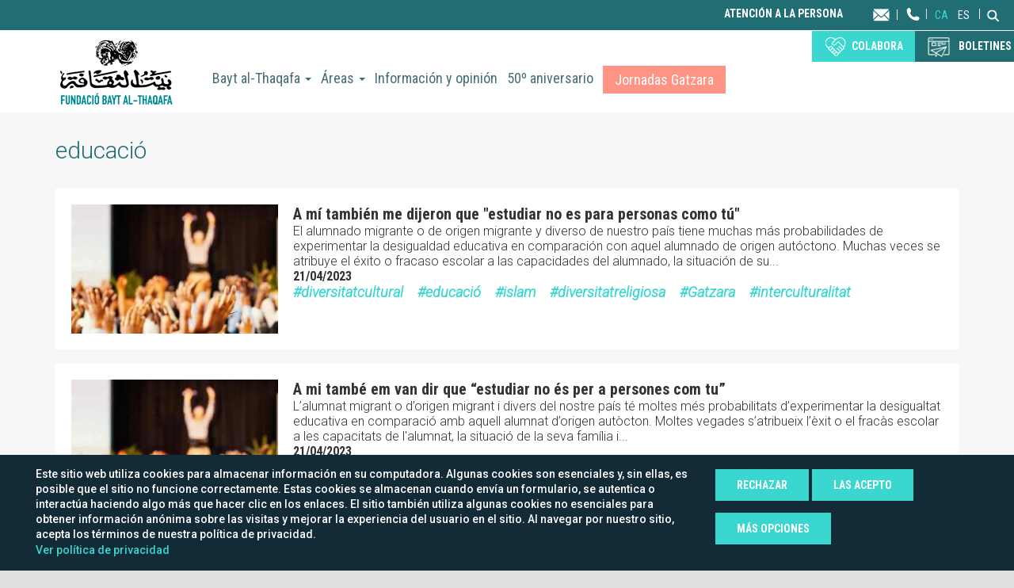

--- FILE ---
content_type: text/html; charset=utf-8
request_url: https://www.bayt-al-thaqafa.org/es/tags/educacio
body_size: 10932
content:


<!-- THEME DEBUG -->
<!-- CALL: theme('html') -->
<!-- FILE NAME SUGGESTIONS:
   * html--taxonomy--term--114.tpl.php
   * html--taxonomy--term--%.tpl.php
   * html--taxonomy--term.tpl.php
   * html--taxonomy.tpl.php
   x html.tpl.php
-->
<!-- BEGIN OUTPUT from 'sites/all/themes/bayt_bootstrap/templates/html.tpl.php' -->
<!DOCTYPE html>
<html lang="es" dir="ltr" prefix="fb: http://www.facebook.com/2008/fbml content: http://purl.org/rss/1.0/modules/content/ dc: http://purl.org/dc/terms/ foaf: http://xmlns.com/foaf/0.1/ og: http://ogp.me/ns# rdfs: http://www.w3.org/2000/01/rdf-schema# sioc: http://rdfs.org/sioc/ns# sioct: http://rdfs.org/sioc/types# skos: http://www.w3.org/2004/02/skos/core# xsd: http://www.w3.org/2001/XMLSchema#">
<head>
  <link rel="profile" href="http://www.w3.org/1999/xhtml/vocab" />
  <meta name="viewport" content="width=device-width, initial-scale=1.0">
  <meta http-equiv="Content-Type" content="text/html; charset=utf-8" />
<link rel="alternate" type="application/rss+xml" title="RSS - educació" href="https://www.bayt-al-thaqafa.org/es/taxonomy/term/114/feed" />
<meta about="/es/tags/educacio" typeof="skos:Concept" property="rdfs:label skos:prefLabel" content="educació" />
<link rel="shortcut icon" href="https://www.bayt-al-thaqafa.org/sites/all/themes/bayt_bootstrap/favicon.ico" type="image/vnd.microsoft.icon" />
<meta name="generator" content="Drupal 7 (https://www.drupal.org)" />
<link rel="canonical" href="https://www.bayt-al-thaqafa.org/es/tags/educacio" />
<link rel="shortlink" href="https://www.bayt-al-thaqafa.org/es/taxonomy/term/114" />
  <title>educació | Bayt al-thaqafa</title>
  <style>
@import url("https://www.bayt-al-thaqafa.org/modules/system/system.base.css?t70hxi");
</style>
<style>
@import url("https://www.bayt-al-thaqafa.org/sites/all/modules/contrib/adaptive_image/css/adaptive-image.css?t70hxi");
@import url("https://www.bayt-al-thaqafa.org/sites/all/modules/custom/ariane_advertisement/lib/colorpicker/css/colorpicker.css?t70hxi");
@import url("https://www.bayt-al-thaqafa.org/sites/all/modules/custom/ariane_advertisement/css/ariane_advertisement.css?t70hxi");
@import url("https://www.bayt-al-thaqafa.org/sites/all/modules/contrib/date/date_api/date.css?t70hxi");
@import url("https://www.bayt-al-thaqafa.org/modules/field/theme/field.css?t70hxi");
@import url("https://www.bayt-al-thaqafa.org/sites/all/modules/contrib/fitvids/fitvids.css?t70hxi");
@import url("https://www.bayt-al-thaqafa.org/modules/node/node.css?t70hxi");
@import url("https://www.bayt-al-thaqafa.org/sites/all/modules/contrib/views/css/views.css?t70hxi");
@import url("https://www.bayt-al-thaqafa.org/sites/all/modules/contrib/ckeditor/css/ckeditor.css?t70hxi");
</style>
<style>
@import url("https://www.bayt-al-thaqafa.org/sites/all/modules/contrib/colorbox/styles/default/colorbox_style.css?t70hxi");
@import url("https://www.bayt-al-thaqafa.org/sites/all/modules/contrib/ctools/css/ctools.css?t70hxi");
@import url("https://www.bayt-al-thaqafa.org/modules/locale/locale.css?t70hxi");
@import url("https://www.bayt-al-thaqafa.org/sites/all/modules/contrib/cookie_gdpr/css/popup-gdpr.css?t70hxi");
@import url("https://www.bayt-al-thaqafa.org/sites/all/modules/custom/bayt_js_utils/css/varios.css?t70hxi");
@import url("https://www.bayt-al-thaqafa.org/sites/default/files/less/rollovers.l_2Rr94P86TU3BGb_AjU-OacqACA-BD3-ZK7UWTKKSM.css?t70hxi");
@import url("https://www.bayt-al-thaqafa.org/sites/all/modules/contrib/ds/layouts/ds_2col_fluid/ds_2col_fluid.css?t70hxi");
@import url("https://www.bayt-al-thaqafa.org/sites/all/modules/custom/omada_content_wall/css/omada_content_wall.css?t70hxi");
</style>
<style>
@import url("https://www.bayt-al-thaqafa.org/sites/default/files/less/style.Bnn4j4n_aiknCXQuUh_MixQOKkubqITnpH1RR-o8uhQ.css?t70hxi");
@import url("https://www.bayt-al-thaqafa.org/sites/all/themes/bayt_bootstrap/js/slick.css?t70hxi");
@import url("https://www.bayt-al-thaqafa.org/sites/all/themes/bayt_bootstrap/js/slick-theme.css?t70hxi");
</style>
  <!-- HTML5 element support for IE6-8 -->
  <!--[if lt IE 9]>
    <script src="https://cdn.jsdelivr.net/html5shiv/3.7.3/html5shiv-printshiv.min.js"></script>
  <![endif]-->
  <script>(function(w,d,s,l,i){w[l]=w[l]||[];w[l].push({'gtm.start':new Date().getTime(),event:'gtm.js'});var f=d.getElementsByTagName(s)[0];var j=d.createElement(s);var dl=l!='dataLayer'?'&l='+l:'';j.type='text/javascript';j.src='https://www.googletagmanager.com/gtm.js?id='+i+dl+'';j.async=true;f.parentNode.insertBefore(j,f);})(window,document,'script','dataLayer','GTM-NVQ3BVL');</script>
<script>document.cookie = 'adaptive_image=' + Math.max(screen.width, screen.height) + '; path=/';</script>
<script src="//ajax.googleapis.com/ajax/libs/jquery/1.10.2/jquery.min.js"></script>
<script>window.jQuery || document.write("<script src='/sites/all/modules/contrib/jquery_update/replace/jquery/1.10/jquery.min.js'>\x3C/script>")</script>
<script src="https://www.bayt-al-thaqafa.org/misc/jquery-extend-3.4.0.js?v=1.10.2"></script>
<script src="https://www.bayt-al-thaqafa.org/misc/jquery-html-prefilter-3.5.0-backport.js?v=1.10.2"></script>
<script src="https://www.bayt-al-thaqafa.org/misc/jquery.once.js?v=1.2"></script>
<script src="https://www.bayt-al-thaqafa.org/misc/drupal.js?t70hxi"></script>
<script src="https://www.bayt-al-thaqafa.org/sites/all/libraries/fitvids/jquery.fitvids.js?t70hxi"></script>
<script src="https://www.bayt-al-thaqafa.org/misc/form-single-submit.js?v=7.98"></script>
<script src="https://www.bayt-al-thaqafa.org/sites/all/modules/custom/ariane_advertisement/lib/colorpicker/js/colorpicker.js?t70hxi"></script>
<script src="https://www.bayt-al-thaqafa.org/sites/all/modules/custom/ariane_advertisement/js/ariane_advertisement.js?t70hxi"></script>
<script src="https://www.bayt-al-thaqafa.org/sites/all/modules/contrib/fitvids/fitvids.js?t70hxi"></script>
<script src="https://www.bayt-al-thaqafa.org/sites/default/files/languages/es_1uYCG-WEc26u0fT-Ztfhvu175g1BRtDyIx24_GDmszg.js?t70hxi"></script>
<script src="https://www.bayt-al-thaqafa.org/sites/all/libraries/colorbox/jquery.colorbox-min.js?t70hxi"></script>
<script src="https://www.bayt-al-thaqafa.org/sites/all/modules/contrib/colorbox/js/colorbox.js?t70hxi"></script>
<script src="https://www.bayt-al-thaqafa.org/sites/all/modules/contrib/colorbox/styles/default/colorbox_style.js?t70hxi"></script>
<script src="https://www.bayt-al-thaqafa.org/sites/all/modules/contrib/jcaption/jcaption.js?t70hxi"></script>
<script src="https://www.bayt-al-thaqafa.org/sites/all/modules/custom/omada_form_single_click/js/single_click.js?t70hxi"></script>
<script src="https://www.bayt-al-thaqafa.org/sites/all/modules/custom/bayt_js_utils/js/funciones.js?t70hxi"></script>
<script src="https://www.bayt-al-thaqafa.org/sites/all/modules/custom/bayt_js_utils/js/varios.js?t70hxi"></script>
<script src="https://www.bayt-al-thaqafa.org/sites/all/modules/custom/bayt_js_utils/js/rollovers.js?t70hxi"></script>
<script src="https://www.bayt-al-thaqafa.org/sites/all/modules/custom/bayt_js_utils/js/superenlaces.js?t70hxi"></script>
<script src="https://www.bayt-al-thaqafa.org/sites/all/modules/custom/bayt_js_utils/js/menu_responsive.js?t70hxi"></script>
<script src="https://www.bayt-al-thaqafa.org/sites/all/modules/custom/omada_content_wall/js/omada_content_wall.js?t70hxi"></script>
<script src="https://www.bayt-al-thaqafa.org/sites/all/modules/custom/omada_content_wall/js/freewall.js?t70hxi"></script>
<script src="https://www.bayt-al-thaqafa.org/sites/all/themes/bayt_bootstrap/bootstrap/js/affix.js?t70hxi"></script>
<script src="https://www.bayt-al-thaqafa.org/sites/all/themes/bayt_bootstrap/bootstrap/js/alert.js?t70hxi"></script>
<script src="https://www.bayt-al-thaqafa.org/sites/all/themes/bayt_bootstrap/bootstrap/js/button.js?t70hxi"></script>
<script src="https://www.bayt-al-thaqafa.org/sites/all/themes/bayt_bootstrap/bootstrap/js/carousel.js?t70hxi"></script>
<script src="https://www.bayt-al-thaqafa.org/sites/all/themes/bayt_bootstrap/bootstrap/js/collapse.js?t70hxi"></script>
<script src="https://www.bayt-al-thaqafa.org/sites/all/themes/bayt_bootstrap/bootstrap/js/dropdown.js?t70hxi"></script>
<script src="https://www.bayt-al-thaqafa.org/sites/all/themes/bayt_bootstrap/bootstrap/js/modal.js?t70hxi"></script>
<script src="https://www.bayt-al-thaqafa.org/sites/all/themes/bayt_bootstrap/bootstrap/js/tooltip.js?t70hxi"></script>
<script src="https://www.bayt-al-thaqafa.org/sites/all/themes/bayt_bootstrap/bootstrap/js/popover.js?t70hxi"></script>
<script src="https://www.bayt-al-thaqafa.org/sites/all/themes/bayt_bootstrap/bootstrap/js/scrollspy.js?t70hxi"></script>
<script src="https://www.bayt-al-thaqafa.org/sites/all/themes/bayt_bootstrap/bootstrap/js/tab.js?t70hxi"></script>
<script src="https://www.bayt-al-thaqafa.org/sites/all/themes/bayt_bootstrap/bootstrap/js/transition.js?t70hxi"></script>
<script src="https://www.bayt-al-thaqafa.org/sites/all/themes/bayt_bootstrap/js/slick.min.js?t70hxi"></script>
<script src="https://www.bayt-al-thaqafa.org/sites/all/themes/bayt_bootstrap/js/scripts.js?t70hxi"></script>
<script src="https://www.bayt-al-thaqafa.org/sites/all/modules/contrib/cookie_gdpr/js/js.cookie.js?t70hxi"></script>
<script>jQuery.extend(Drupal.settings, {"basePath":"\/","pathPrefix":"es\/","setHasJsCookie":0,"ajaxPageState":{"theme":"bayt_bootstrap","theme_token":"7829vH5Vv5F6UcoLNxt1piEZjSZaz-y9DSFtumXmLGw","js":{"0":1,"sites\/all\/modules\/contrib\/addthis\/addthis.js":1,"sites\/all\/themes\/bootstrap\/js\/bootstrap.js":1,"sites\/all\/modules\/contrib\/cookie_gdpr\/js\/cookie_gdpr.js":1,"1":1,"2":1,"\/\/ajax.googleapis.com\/ajax\/libs\/jquery\/1.10.2\/jquery.min.js":1,"3":1,"misc\/jquery-extend-3.4.0.js":1,"misc\/jquery-html-prefilter-3.5.0-backport.js":1,"misc\/jquery.once.js":1,"misc\/drupal.js":1,"sites\/all\/libraries\/fitvids\/jquery.fitvids.js":1,"misc\/form-single-submit.js":1,"sites\/all\/modules\/custom\/ariane_advertisement\/lib\/colorpicker\/js\/colorpicker.js":1,"sites\/all\/modules\/custom\/ariane_advertisement\/js\/ariane_advertisement.js":1,"sites\/all\/modules\/contrib\/fitvids\/fitvids.js":1,"public:\/\/languages\/es_1uYCG-WEc26u0fT-Ztfhvu175g1BRtDyIx24_GDmszg.js":1,"sites\/all\/libraries\/colorbox\/jquery.colorbox-min.js":1,"sites\/all\/modules\/contrib\/colorbox\/js\/colorbox.js":1,"sites\/all\/modules\/contrib\/colorbox\/styles\/default\/colorbox_style.js":1,"sites\/all\/modules\/contrib\/jcaption\/jcaption.js":1,"sites\/all\/modules\/custom\/omada_form_single_click\/js\/single_click.js":1,"sites\/all\/modules\/custom\/bayt_js_utils\/js\/funciones.js":1,"sites\/all\/modules\/custom\/bayt_js_utils\/js\/varios.js":1,"sites\/all\/modules\/custom\/bayt_js_utils\/js\/rollovers.js":1,"sites\/all\/modules\/custom\/bayt_js_utils\/js\/superenlaces.js":1,"sites\/all\/modules\/custom\/bayt_js_utils\/js\/menu_responsive.js":1,"sites\/all\/modules\/custom\/omada_content_wall\/js\/omada_content_wall.js":1,"sites\/all\/modules\/custom\/omada_content_wall\/js\/freewall.js":1,"sites\/all\/themes\/bayt_bootstrap\/bootstrap\/js\/affix.js":1,"sites\/all\/themes\/bayt_bootstrap\/bootstrap\/js\/alert.js":1,"sites\/all\/themes\/bayt_bootstrap\/bootstrap\/js\/button.js":1,"sites\/all\/themes\/bayt_bootstrap\/bootstrap\/js\/carousel.js":1,"sites\/all\/themes\/bayt_bootstrap\/bootstrap\/js\/collapse.js":1,"sites\/all\/themes\/bayt_bootstrap\/bootstrap\/js\/dropdown.js":1,"sites\/all\/themes\/bayt_bootstrap\/bootstrap\/js\/modal.js":1,"sites\/all\/themes\/bayt_bootstrap\/bootstrap\/js\/tooltip.js":1,"sites\/all\/themes\/bayt_bootstrap\/bootstrap\/js\/popover.js":1,"sites\/all\/themes\/bayt_bootstrap\/bootstrap\/js\/scrollspy.js":1,"sites\/all\/themes\/bayt_bootstrap\/bootstrap\/js\/tab.js":1,"sites\/all\/themes\/bayt_bootstrap\/bootstrap\/js\/transition.js":1,"sites\/all\/themes\/bayt_bootstrap\/js\/slick.min.js":1,"sites\/all\/themes\/bayt_bootstrap\/js\/scripts.js":1,"sites\/all\/modules\/contrib\/cookie_gdpr\/js\/js.cookie.js":1},"css":{"modules\/system\/system.base.css":1,"sites\/all\/modules\/contrib\/adaptive_image\/css\/adaptive-image.css":1,"sites\/all\/modules\/custom\/ariane_advertisement\/lib\/colorpicker\/css\/colorpicker.css":1,"sites\/all\/modules\/custom\/ariane_advertisement\/css\/ariane_advertisement.css":1,"sites\/all\/modules\/contrib\/date\/date_api\/date.css":1,"modules\/field\/theme\/field.css":1,"sites\/all\/modules\/contrib\/fitvids\/fitvids.css":1,"modules\/node\/node.css":1,"sites\/all\/modules\/contrib\/views\/css\/views.css":1,"sites\/all\/modules\/contrib\/ckeditor\/css\/ckeditor.css":1,"sites\/all\/modules\/contrib\/colorbox\/styles\/default\/colorbox_style.css":1,"sites\/all\/modules\/contrib\/ctools\/css\/ctools.css":1,"modules\/locale\/locale.css":1,"sites\/all\/modules\/contrib\/cookie_gdpr\/css\/popup-gdpr.css":1,"sites\/all\/modules\/custom\/bayt_js_utils\/css\/varios.css":1,"sites\/all\/modules\/custom\/bayt_js_utils\/css\/rollovers.less":1,"sites\/all\/modules\/contrib\/ds\/layouts\/ds_2col_fluid\/ds_2col_fluid.css":1,"sites\/all\/modules\/custom\/omada_content_wall\/css\/omada_content_wall.css":1,"sites\/all\/themes\/bayt_bootstrap\/less\/style.less":1,"sites\/all\/themes\/bayt_bootstrap\/js\/slick.css":1,"sites\/all\/themes\/bayt_bootstrap\/js\/slick-theme.css":1}},"colorbox":{"opacity":"0.85","current":"{current} de {total}","previous":"\u00ab Anterior","next":"Siguiente \u00bb","close":"Cerrar","maxWidth":"98%","maxHeight":"98%","fixed":true,"mobiledetect":true,"mobiledevicewidth":"480px","file_public_path":"\/sites\/default\/files","specificPagesDefaultValue":"admin*\nimagebrowser*\nimg_assist*\nimce*\nnode\/add\/*\nnode\/*\/edit\nprint\/*\nprintpdf\/*\nsystem\/ajax\nsystem\/ajax\/*"},"jcaption":{"jcaption_selectors":[".content .content img"],"jcaption_alt_title":"title","jcaption_requireText":1,"jcaption_copyStyle":1,"jcaption_removeStyle":1,"jcaption_removeClass":1,"jcaption_removeAlign":1,"jcaption_copyAlignmentToClass":1,"jcaption_copyFloatToClass":1,"jcaption_copyClassToClass":1,"jcaption_autoWidth":1,"jcaption_keepLink":0,"jcaption_styleMarkup":"","jcaption_animate":0,"jcaption_showDuration":"200","jcaption_hideDuration":"200"},"simple_instagram_feed":{"instagram_username":"baytfundacio","instagram_display_profile":0,"instagram_display_biography":0,"instagram_items":"48","instagram_items_per_row_type":1,"instagram_items_per_row_default":3,"instagram_items_per_row_l_720":1,"instagram_items_per_row_l_960":2,"instagram_items_per_row_h_960":3,"instagram_styling":"true","instagram_captions":1,"instagram_image_size":"640","instagram_lazy_load":1},"cookie_gdpr":{"popup_enable":1,"popup_html_info":"\u003Cdiv class=\u0022popup-content\u0022\u003E\n    \u003Cdiv class=\u0022popup-text\u0022\u003E\n        \u003Cspan class=\u0022text-main\u0022\u003E\u003Cp\u003EEste sitio web utiliza cookies para almacenar informaci\u00f3n en su computadora. Algunas cookies son esenciales y, sin ellas, es posible que el sitio no funcione correctamente. Estas cookies se almacenan cuando env\u00eda un formulario, se autentica o interact\u00faa haciendo algo m\u00e1s que hacer clic en los enlaces. El sitio tambi\u00e9n utiliza algunas cookies no esenciales para obtener informaci\u00f3n an\u00f3nima sobre las visitas y mejorar la experiencia del usuario en el sitio. Al navegar por nuestro sitio, acepta los t\u00e9rminos de nuestra pol\u00edtica de privacidad.\u003C\/p\u003E\u003C\/span\u003E\n        \u003Cp class=\u0022text-options\u0022\u003EPuede configurar sus preferencias y elegir c\u00f3mo desea que se utilicen sus datos para los siguientes prop\u00f3sitos. Cada prop\u00f3sito tiene una descripci\u00f3n para que pueda saber c\u00f3mo nosotros o con terceros. \u003C\/p\u003E\n        \u003Ca href=\u0022\/es\/politica-privacidad#\u0022target=_blank\u003EVer pol\u00edtica de privacidad\u003C\/a\u003E\n    \u003C\/div\u003E\n    \u003Cdiv class=\u0022popup-buttons\u0022\u003E\n        \u003Cbutton type=\u0022button\u0022 class=\u0022deny-all\u0022\u003ERechazar\u003C\/button\u003E\n        \u003Cbutton type=\u0022button\u0022 class=\u0022accept-button\u0022\u003ELas acepto\u003C\/button\u003E\n        \u003Cbutton type=\u0022button\u0022 class=\u0022save-button\u0022\u003EGuardar cookies.\u003C\/button\u003E\n        \u003Cbutton type=\u0022button\u0022 class=\u0022option-button\u0022 data-close=\u0022Cerrar opciones.\u0022 data-open=\u0022M\u00e1s opciones\u0022\u003EM\u00e1s opciones\u003C\/button\u003E\n    \u003C\/div\u003E\n\u003C\/div\u003E\n\n\u003Cdiv class=\u0022popup-options\u0022\u003E\n    \u003Cul\u003E\n        \u003Cli\u003E\n            \u003Ch4\u003ECookies oblitagorias.\u003C\/h4\u003E\n            \u003Cdiv class=\u0022popup-option\u0022\u003E\n                \u003Cp\u003EEstas cookies son necesarias para permitir la funcionalidad del sitio principal, normal funcionamiento y habilitar las opciones de carrito de compra y proceso de compra.\u003C\/p\u003E\n                \u003Cdiv class=\u0022slideToggle\u0022\u003E\n                    \u003Cinput type=\u0022checkbox\u0022 value=\u0022none\u0022 id=\u0022cookieoptionMANDATORY\u0022 name=\u0022cookieoptionMANDATORY\u0022 checked=\u0022checked\u0022 disabled=\u0022disabled\u0022 \/\u003E\n                    \u003Clabel for=\u0022cookieoptionMANDATORY\u0022\u003E\u003C\/label\u003E\n                \u003C\/div\u003E\n            \u003C\/div\u003E\n        \u003C\/li\u003E\n        \u003Cli\u003E\n            \u003Ch4\u003ECookies funcionales\u003C\/h4\u003E\n            \u003Cdiv class=\u0022popup-option\u0022\u003E\n                \u003Cp\u003EEstas cookies se utilizar para poder analizar la navegaci\u00f3n y uso de la web por parte de los usuarios, de modo que nos permita mejorar la experiencia y detectar errores y ampliar funcionalidades como el uso de youtube o integracion con terceros.\u003C\/p\u003E\n                \u003Cdiv class=\u0022slideToggle\u0022\u003E\n                    \u003Cinput type=\u0022checkbox\u0022 value=\u0022none\u0022 id=\u0022cookieoptionFUNCTIONAL\u0022 name=\u0022cookieoptionFUNCTIONAL\u0022 \/\u003E\n                    \u003Clabel for=\u0022cookieoptionFUNCTIONAL\u0022\u003E\u003C\/label\u003E\n                \u003C\/div\u003E\n            \u003C\/div\u003E\n        \u003C\/li\u003E\n        \u003Cli\u003E\n            \u003Ch4\u003ECookies publicitarias\u003C\/h4\u003E\n            \u003Cdiv class=\u0022popup-option\u0022\u003E\n                \u003Cp\u003EEstas cookies se utilizan para que pueda tener una mejor experiencia en nuestro sitio web, como compartir en las redes sociales o saber si un evento tiene una gran demanda o no.\u003C\/p\u003E\n                \u003Cdiv class=\u0022slideToggle\u0022\u003E\n                    \u003Cinput type=\u0022checkbox\u0022 value=\u0022none\u0022 id=\u0022cookieoptionADS\u0022 name=\u0022cookieoptionADS\u0022 \/\u003E\n                    \u003Clabel for=\u0022cookieoptionADS\u0022\u003E\u003C\/label\u003E\n                \u003C\/div\u003E\n            \u003C\/div\u003E\n        \u003C\/li\u003E\n    \u003C\/ul\u003E\n\u003C\/div\u003E","exclude_analytics":"","exclude_analytics_external":"","exclude_other_cookies":"","functional_cookies":"_ga\r\n_gid","ads_cookies":"_dc_gtm_UA-31357572-6\r\n_ga_WCPZ92F4W4\r\n_gcl_au","cookie_name":"gdpr-cookie-accept"},"fitvids":{"custom_domains":[],"selectors":["body"],"simplifymarkup":true},"currentPath":"taxonomy\/term\/114","currentPathIsAdmin":false,"urlIsAjaxTrusted":{"\/es\/tags\/educacio":true},"bootstrap":{"anchorsFix":"0","anchorsSmoothScrolling":"0","formHasError":1,"popoverEnabled":0,"popoverOptions":{"animation":1,"html":0,"placement":"right","selector":"","trigger":"click","triggerAutoclose":1,"title":"","content":"","delay":0,"container":"body"},"tooltipEnabled":0,"tooltipOptions":{"animation":1,"html":0,"placement":"auto left","selector":"","trigger":"hover focus","delay":0,"container":"body"}}});</script>
  <link rel="stylesheet" href="https://use.fontawesome.com/releases/v5.0.13/css/all.css" integrity="sha384-DNOHZ68U8hZfKXOrtjWvjxusGo9WQnrNx2sqG0tfsghAvtVlRW3tvkXWZh58N9jp" crossorigin="anonymous">

  <link rel="preconnect" href="https://fonts.googleapis.com">
  <link rel="preconnect" href="https://fonts.gstatic.com" crossorigin>
  <link href="https://fonts.googleapis.com/css2?family=Roboto+Condensed&display=swap" rel="stylesheet">

<!-- Google tag (gtag.js) -->
<script async src="https://www.googletagmanager.com/gtag/js?id=G-WCPZ92F4W4"></script>
<script>
  window.dataLayer = window.dataLayer || [];
  function gtag(){dataLayer.push(arguments);}
  gtag('js', new Date());

  gtag('config', 'G-WCPZ92F4W4');
</script>
</head>
<body class="html not-front not-logged-in no-sidebars page-taxonomy page-taxonomy-term page-taxonomy-term- page-taxonomy-term-114 anonymous-user domain-www-bayt-al-thaqafa-org i18n-es page-tags page-educacio">
  <div id="skip-link">
    <a href="#main-content" class="element-invisible element-focusable">Pasar al contenido principal</a>
  </div>
  

<!-- THEME DEBUG -->
<!-- CALL: theme('region') -->
<!-- FILE NAME SUGGESTIONS:
   * region--page-top.tpl.php
   x region.tpl.php
-->
<!-- BEGIN OUTPUT from 'modules/system/region.tpl.php' -->
  <div class="region region-page-top">
    <noscript aria-hidden="true"><iframe src="https://www.googletagmanager.com/ns.html?id=GTM-NVQ3BVL" height="0" width="0" style="display:none;visibility:hidden"></iframe></noscript>  </div>

<!-- END OUTPUT from 'modules/system/region.tpl.php' -->

  

<!-- THEME DEBUG -->
<!-- CALL: theme('page') -->
<!-- FILE NAME SUGGESTIONS:
   * page--taxonomy--term--114.tpl.php
   * page--taxonomy--term--%.tpl.php
   * page--taxonomy--term.tpl.php
   * page--taxonomy.tpl.php
   x page.tpl.php
-->
<!-- BEGIN OUTPUT from 'sites/all/themes/bayt_bootstrap/templates/page.tpl.php' -->
<div id="page">

<div class="utilities"><div class="container">

<!-- THEME DEBUG -->
<!-- CALL: theme('region') -->
<!-- FILE NAME SUGGESTIONS:
   * region--utilities.tpl.php
   x region.tpl.php
-->
<!-- BEGIN OUTPUT from 'modules/system/region.tpl.php' -->
  <div class="region region-utilities">
    

<!-- THEME DEBUG -->
<!-- CALL: theme('block') -->
<!-- FILE NAME SUGGESTIONS:
   * block--nodeblock--2995.tpl.php
   * block--nodeblock.tpl.php
   * block--utilities.tpl.php
   x block.tpl.php
-->
<!-- BEGIN OUTPUT from 'sites/all/themes/bayt_bootstrap/templates/block.tpl.php' -->
<section id="block-nodeblock-2995" class="block block-nodeblock home-colabora col-xs-12 col-sm-6 col-lg-8 clearfix">
  <div class="block-in">
      
  

<!-- THEME DEBUG -->
<!-- CALL: theme('node') -->
<!-- FILE NAME SUGGESTIONS:
   * ds-1col--node--2995.tpl.php
   x ds-1col--node-bloque-header.tpl.php
   * ds-1col--node-bloque.tpl.php
   * ds-1col--node-header.tpl.php
   * ds-1col--node.tpl.php
   * ds-1col.tpl.php
   * node--nodeblock--2995.tpl.php
   * node--2995.tpl.php
   * node--nodeblock--bloque.tpl.php
   * node--bloque.tpl.php
   * node--nodeblock--default.tpl.php
   * node--nodeblock.tpl.php
   * node.tpl.php
-->
<!-- BEGIN OUTPUT from 'sites/all/themes/bayt_bootstrap/templates/ds-1col--node-bloque-header.tpl.php' -->
<div  about="/es/intro" typeof="sioc:Item foaf:Document" class="ds-1col node node-bloque  view-mode-header  clearfix" >

  

<!-- END OUTPUT from 'sites/all/themes/bayt_bootstrap/templates/ds-1col--node-bloque-header.tpl.php' -->

  </div>
</section>

<!-- END OUTPUT from 'sites/all/themes/bayt_bootstrap/templates/block.tpl.php' -->



<!-- THEME DEBUG -->
<!-- CALL: theme('block') -->
<!-- FILE NAME SUGGESTIONS:
   * block--menu--menu-utilitats.tpl.php
   * block--menu.tpl.php
   * block--utilities.tpl.php
   x block.tpl.php
-->
<!-- BEGIN OUTPUT from 'sites/all/themes/bayt_bootstrap/templates/block.tpl.php' -->
<section id="block-menu-menu-utilitats" class="block block-menu menu-utilities clearfix">
  <div class="block-in">
      
  <ul class="menu nav"><li class="first leaf atencio-usuari"><a href="/es/atencion-persona">Atención a la persona</a></li>
<li class="last leaf menu-colabora"><a href="/es/contacta">Contacta</a></li>
</ul>  </div>
</section>

<!-- END OUTPUT from 'sites/all/themes/bayt_bootstrap/templates/block.tpl.php' -->



<!-- THEME DEBUG -->
<!-- CALL: theme('block') -->
<!-- FILE NAME SUGGESTIONS:
   * block--nodeblock--2999.tpl.php
   * block--nodeblock.tpl.php
   * block--utilities.tpl.php
   x block.tpl.php
-->
<!-- BEGIN OUTPUT from 'sites/all/themes/bayt_bootstrap/templates/block.tpl.php' -->
<section id="block-nodeblock-2999" class="block block-nodeblock phone clearfix">
  <div class="block-in">
      
  

<!-- THEME DEBUG -->
<!-- CALL: theme('node') -->
<!-- FILE NAME SUGGESTIONS:
   * ds-1col--node--3000.tpl.php
   * ds-1col--node-bloque-teaser.tpl.php
   * ds-1col--node-bloque.tpl.php
   * ds-1col--node-teaser.tpl.php
   * ds-1col--node.tpl.php
   x ds-1col.tpl.php
   * node--nodeblock--3000.tpl.php
   * node--3000.tpl.php
   * node--nodeblock--bloque.tpl.php
   * node--bloque.tpl.php
   * node--nodeblock--default.tpl.php
   * node--nodeblock.tpl.php
   * node.tpl.php
-->
<!-- BEGIN OUTPUT from 'sites/all/modules/contrib/ds/layouts/ds_1col/ds-1col.tpl.php' -->
<div  about="/es/telefono" typeof="sioc:Item foaf:Document" class="ds-1col node node-bloque node-teaser phone view-mode-teaser clearfix">

  
  <div class="field field-name-body field-type-text-with-summary field-label-hidden"><div class="field-items"><div class="field-item even" property="content:encoded"><p><a href="tel:+3493 319 88 69">Teléfono</a></p>
</div></div></div></div>


<!-- END OUTPUT from 'sites/all/modules/contrib/ds/layouts/ds_1col/ds-1col.tpl.php' -->

  </div>
</section>

<!-- END OUTPUT from 'sites/all/themes/bayt_bootstrap/templates/block.tpl.php' -->



<!-- THEME DEBUG -->
<!-- CALL: theme('block') -->
<!-- FILE NAME SUGGESTIONS:
   * block--locale--language.tpl.php
   * block--locale.tpl.php
   * block--utilities.tpl.php
   x block.tpl.php
-->
<!-- BEGIN OUTPUT from 'sites/all/themes/bayt_bootstrap/templates/block.tpl.php' -->
<section id="block-locale-language" class="block block-locale idiomes clearfix">
  <div class="block-in">
      
  <ul class="language-switcher-locale-url"><li class="ca first"><a href="/ca/tags/educacio" class="language-link" xml:lang="ca" title="educació">ca</a></li>
<li class="es last active"><a href="/es/tags/educacio" class="language-link active" xml:lang="es" title="educació">es</a></li>
</ul>  </div>
</section>

<!-- END OUTPUT from 'sites/all/themes/bayt_bootstrap/templates/block.tpl.php' -->



<!-- THEME DEBUG -->
<!-- CALL: theme('block') -->
<!-- FILE NAME SUGGESTIONS:
   * block--search--form.tpl.php
   * block--search.tpl.php
   * block--utilities.tpl.php
   x block.tpl.php
-->
<!-- BEGIN OUTPUT from 'sites/all/themes/bayt_bootstrap/templates/block.tpl.php' -->
<section id="block-search-form" class="block block-search clearfix">
  <div class="block-in">
        <h2 class="block-title">Buscar</h2>
    
  <form class="form-search content-search" action="/es/tags/educacio" method="post" id="search-block-form" accept-charset="UTF-8"><div>

<!-- THEME DEBUG -->
<!-- CALL: theme('search_block_form') -->
<!-- BEGIN OUTPUT from 'sites/all/themes/bootstrap/templates/search/search-block-form.tpl.php' -->
<div>
    <div class="input-group"><input title="Escriba lo que quiere buscar." placeholder="Buscar" class="form-control form-text" type="text" id="edit-search-block-form--2" name="search_block_form" value="" size="15" maxlength="128" /><span class="input-group-btn"><button type="submit" class="btn btn-primary"><span class="icon glyphicon glyphicon-search" aria-hidden="true"></span>
</button></span></div><div class="form-actions form-wrapper form-group" id="edit-actions"><button class="one-click element-invisible btn btn-default form-submit" type="submit" id="edit-submit" name="op" value="Buscar">Buscar</button>
</div><input type="hidden" name="form_build_id" value="form-Q6vbmcj22_QXv85qKF4nGAXyPCiJB7MX-1wF3o5flzM" />
<input type="hidden" name="form_id" value="search_block_form" />
</div>

<!-- END OUTPUT from 'sites/all/themes/bootstrap/templates/search/search-block-form.tpl.php' -->

</div></form>  </div>
</section>

<!-- END OUTPUT from 'sites/all/themes/bayt_bootstrap/templates/block.tpl.php' -->

  </div>

<!-- END OUTPUT from 'modules/system/region.tpl.php' -->

</div></div>

<div class="dalt">

<!-- THEME DEBUG -->
<!-- CALL: theme('region') -->
<!-- FILE NAME SUGGESTIONS:
   * region--dalt.tpl.php
   x region.tpl.php
-->
<!-- BEGIN OUTPUT from 'modules/system/region.tpl.php' -->
  <div class="region region-dalt">
    

<!-- THEME DEBUG -->
<!-- CALL: theme('block') -->
<!-- FILE NAME SUGGESTIONS:
   * block--nodeblock--2997.tpl.php
   * block--nodeblock.tpl.php
   * block--dalt.tpl.php
   x block.tpl.php
-->
<!-- BEGIN OUTPUT from 'sites/all/themes/bayt_bootstrap/templates/block.tpl.php' -->
<section id="block-nodeblock-2997" class="block block-nodeblock boton-colabora clearfix">
  <div class="block-in">
      
  

<!-- THEME DEBUG -->
<!-- CALL: theme('node') -->
<!-- FILE NAME SUGGESTIONS:
   * ds-1col--node--2997.tpl.php
   * ds-1col--node-bloque-teaser.tpl.php
   * ds-1col--node-bloque.tpl.php
   * ds-1col--node-teaser.tpl.php
   * ds-1col--node.tpl.php
   x ds-1col.tpl.php
   * node--nodeblock--2997.tpl.php
   * node--2997.tpl.php
   * node--nodeblock--bloque.tpl.php
   * node--bloque.tpl.php
   * node--nodeblock--default.tpl.php
   * node--nodeblock.tpl.php
   * node.tpl.php
-->
<!-- BEGIN OUTPUT from 'sites/all/modules/contrib/ds/layouts/ds_1col/ds-1col.tpl.php' -->
<div  about="/es/colabora-0" typeof="sioc:Item foaf:Document" class="ds-1col node node-bloque node-teaser  view-mode-teaser clearfix">

  
  <div class="field field-name-body field-type-text-with-summary field-label-hidden"><div class="field-items"><div class="field-item even" property="content:encoded"><p><a href="/es/colabora">Colabora</a></p>
</div></div></div></div>


<!-- END OUTPUT from 'sites/all/modules/contrib/ds/layouts/ds_1col/ds-1col.tpl.php' -->

  </div>
</section>

<!-- END OUTPUT from 'sites/all/themes/bayt_bootstrap/templates/block.tpl.php' -->



<!-- THEME DEBUG -->
<!-- CALL: theme('block') -->
<!-- FILE NAME SUGGESTIONS:
   * block--block--4.tpl.php
   * block--block.tpl.php
   * block--dalt.tpl.php
   x block.tpl.php
-->
<!-- BEGIN OUTPUT from 'sites/all/themes/bayt_bootstrap/templates/block.tpl.php' -->
<section id="block-block-4" class="block block-block clearfix">
  <div class="block-in">
      
  <p><a href="https://bayt-al-thaqafa.us13.list-manage.com/subscribe?u=b6ed4f3e0b6c7fb3223288a56&amp;id=d978a3d775">BOLETINES</a></p>
  </div>
</section>

<!-- END OUTPUT from 'sites/all/themes/bayt_bootstrap/templates/block.tpl.php' -->

  </div>

<!-- END OUTPUT from 'modules/system/region.tpl.php' -->

</div>

<div class="header">
  <div class="container">
    <div id="navbar" role="banner">
      <div class="logo col-xs-12  col-sm-offset-1 col-sm-7 col-md-offset-0 col-md-8">
                  <a class="logo navbar-btn pull-left" href="/es" title="Inicio Bayt al-thaqafa">
            <img src="https://www.bayt-al-thaqafa.org/sites/default/files/logo-bayt2025.png" alt="Bayt al-thaqafa "/>
          </a>
                
        <div class="menubuttons">
                      <button type="button" class="navbar-toggle" data-toggle="collapse" data-target=".navbar-collapse">
              <span class="sr-only">Toggle navigation</span>
              <span class="icon-bar"></span>
              <span class="icon-bar"></span>
              <span class="icon-bar"></span>
            </button>
                  </div>
      </div>
    </div>
 
        <div class="navbar-collapse collapse">
      <nav role="navigation">
                  <ul class="menu nav navbar-nav"><li class="first expanded dropdown"><a href="/es/fundacion-bayt-al-thaqafa" class="dropdown-toggle" data-toggle="dropdown">Bayt al-Thaqafa <span class="caret"></span></a><ul class="dropdown-menu"><li class="first leaf"><a href="/es/quienes-somos">Quiénes somos</a></li>
<li class="leaf"><a href="/es/teresa-losada">Teresa Losada</a></li>
<li class="leaf"><a href="/es/nuestros-pilares">Nuestros pilares</a></li>
<li class="leaf memories"><a href="/es/memorias">Memorias</a></li>
<li class="last leaf transparencia"><a href="/es/transparencia">Transparencia</a></li>
</ul></li>
<li class="expanded dropdown"><a href="/es/programes" class="dropdown-toggle" data-toggle="dropdown">Áreas <span class="caret"></span></a><ul class="dropdown-menu"><li class="first leaf"><a href="/es/programa/area-social">Área social</a></li>
<li class="leaf"><a href="/es/programa/area-educativa">Área educativa</a></li>
<li class="leaf"><a href="/es/programa/area-laboral">Área laboral</a></li>
<li class="leaf"><a href="/es/programa/area-interculturalidad">Área de interculturalidad</a></li>
<li class="leaf"><a href="/es/programa/area-juridica-2">Área jurídica</a></li>
<li class="leaf"><a href="/es/programa/area-proteccio-internacional">Área de protección internacional</a></li>
<li class="last leaf"><a href="/es/programa/area-dones">Área de mujeres</a></li>
</ul></li>
<li class="leaf"><a href="/es/articles">Información y opinión</a></li>
<li class="leaf"><a href="https://www.bayt-al-thaqafa.org/ca/50bayt">50º aniversario</a></li>
<li class="last leaf"><a href="https://jornadesgatzara.org/" target="_blank">Jornadas Gatzara</a></li>
</ul>                              </nav>
    </div>
      </div>
</div>






<div class="main-container container">
  <div class="row">
    
    <section class="col-sm-12">
      <a id="main-content"></a>
                    <h1 class="page-header">educació</h1>
                                                       
      

<!-- THEME DEBUG -->
<!-- CALL: theme('region') -->
<!-- FILE NAME SUGGESTIONS:
   * region--no-wrapper.tpl.php
   * region--content.tpl.php
   x region.tpl.php
-->
<!-- BEGIN OUTPUT from 'modules/system/region.tpl.php' -->
  <div class="region region-content">
    

<!-- THEME DEBUG -->
<!-- CALL: theme('block') -->
<!-- FILE NAME SUGGESTIONS:
   * block--no-wrapper.tpl.php
   * block--system--main.tpl.php
   * block--system.tpl.php
   * block--content.tpl.php
   x block.tpl.php
-->
<!-- BEGIN OUTPUT from 'sites/all/themes/bayt_bootstrap/templates/block.tpl.php' -->
<section id="block-system-main" class="block block-system clearfix">
  <div class="block-in">
      
  <div class="term-listing-heading">

<!-- THEME DEBUG -->
<!-- CALL: theme('taxonomy_term') -->
<!-- FILE NAME SUGGESTIONS:
   * taxonomy-term--114.tpl.php
   * taxonomy-term--tags.tpl.php
   x taxonomy-term.tpl.php
-->
<!-- BEGIN OUTPUT from 'modules/taxonomy/taxonomy-term.tpl.php' -->
<div id="taxonomy-term-114" class="taxonomy-term vocabulary-tags">

  
  <div class="content">
      </div>

</div>

<!-- END OUTPUT from 'modules/taxonomy/taxonomy-term.tpl.php' -->

</div>

<!-- THEME DEBUG -->
<!-- CALL: theme('node') -->
<!-- FILE NAME SUGGESTIONS:
   * ds-2col-fluid--node--40879.tpl.php
   * ds-2col-fluid--node-article-teaser.tpl.php
   * ds-2col-fluid--node-article.tpl.php
   * ds-2col-fluid--node-teaser.tpl.php
   * ds-2col-fluid--node.tpl.php
   x ds-2col-fluid.tpl.php
   * node--40879.tpl.php
   * node--article.tpl.php
   * node.tpl.php
-->
<!-- BEGIN OUTPUT from 'sites/all/modules/contrib/ds/layouts/ds_2col_fluid/ds-2col-fluid.tpl.php' -->
<div  about="/es/mi-tambien-me-dijeron-estudiar-no-es-personas-como-tu" typeof="sioc:Item foaf:Document" class="ds-2col-fluid node node-article node-promoted node-teaser  view-mode-teaser clearfix">

  
      <div class="group-left">
      <div class="field field-name-field-image field-type-image field-label-hidden"><div class="field-items"><div class="field-item even" rel="og:image rdfs:seeAlso" resource="https://www.bayt-al-thaqafa.org/sites/default/files/styles/proyecto/public/field/image/diversitatescola.jpg?itok=nq1aAWOH"><a href="/es/mi-tambien-me-dijeron-estudiar-no-es-personas-como-tu"><img typeof="foaf:Image" class="img-responsive" src="https://www.bayt-al-thaqafa.org/sites/default/files/styles/proyecto/public/field/image/diversitatescola.jpg?itok=nq1aAWOH" width="280" height="175" alt="" /></a></div></div></div>    </div>
  
      <div class="group-right">
      <div class="field field-name-title field-type-ds field-label-hidden"><div class="field-items"><div class="field-item even" property="dc:title"><h3><a href="/es/mi-tambien-me-dijeron-estudiar-no-es-personas-como-tu">A mí también me dijeron que &quot;estudiar no es para personas como tú&quot;</a></h3></div></div></div><div class="field field-name-body field-type-text-with-summary field-label-hidden"><div class="field-items"><div class="field-item even" property="content:encoded">El alumnado migrante o de origen migrante y diverso de nuestro país tiene muchas más probabilidades de experimentar la desigualdad educativa en comparación con aquel alumnado de origen autóctono. Muchas veces se atribuye el éxito o fracaso escolar a las capacidades del alumnado, la situación de su...</div></div></div><div class="field field-name-field-date field-type-datetime field-label-hidden"><div class="field-items"><div class="field-item even"><span class="date-display-single" property="dc:date" datatype="xsd:dateTime" content="2023-04-21T00:00:00+02:00">21/04/2023</span></div></div></div><div class="field field-name-field-tags field-type-taxonomy-term-reference field-label-hidden"><div class="field-items"><div class="field-item even" rel="dc:subject"><a href="/es/tags/diversitatcultural" typeof="skos:Concept" property="rdfs:label skos:prefLabel" datatype="">diversitatcultural</a></div><div class="field-item odd" rel="dc:subject"><a href="/es/tags/educacio" typeof="skos:Concept" property="rdfs:label skos:prefLabel" datatype="" class="active">educació</a></div><div class="field-item even" rel="dc:subject"><a href="/es/tags/islam" typeof="skos:Concept" property="rdfs:label skos:prefLabel" datatype="">islam</a></div><div class="field-item odd" rel="dc:subject"><a href="/es/tags/diversitatreligiosa" typeof="skos:Concept" property="rdfs:label skos:prefLabel" datatype="">diversitatreligiosa</a></div><div class="field-item even" rel="dc:subject"><a href="/es/tags/gatzara-0" typeof="skos:Concept" property="rdfs:label skos:prefLabel" datatype="">Gatzara</a></div><div class="field-item odd" rel="dc:subject"><a href="/es/tags/interculturalitat-0" typeof="skos:Concept" property="rdfs:label skos:prefLabel" datatype="">interculturalitat</a></div></div></div>    </div>
  
</div>


<!-- END OUTPUT from 'sites/all/modules/contrib/ds/layouts/ds_2col_fluid/ds-2col-fluid.tpl.php' -->



<!-- THEME DEBUG -->
<!-- CALL: theme('node') -->
<!-- FILE NAME SUGGESTIONS:
   * ds-2col-fluid--node--40878.tpl.php
   * ds-2col-fluid--node-article-teaser.tpl.php
   * ds-2col-fluid--node-article.tpl.php
   * ds-2col-fluid--node-teaser.tpl.php
   * ds-2col-fluid--node.tpl.php
   x ds-2col-fluid.tpl.php
   * node--40878.tpl.php
   * node--article.tpl.php
   * node.tpl.php
-->
<!-- BEGIN OUTPUT from 'sites/all/modules/contrib/ds/layouts/ds_2col_fluid/ds-2col-fluid.tpl.php' -->
<div  about="/es/node/40878" typeof="sioc:Item foaf:Document" class="ds-2col-fluid node node-article node-promoted node-teaser  view-mode-teaser clearfix">

  
      <div class="group-left">
      <div class="field field-name-field-image field-type-image field-label-hidden"><div class="field-items"><div class="field-item even" rel="og:image rdfs:seeAlso" resource="https://www.bayt-al-thaqafa.org/sites/default/files/styles/proyecto/public/field/image/diversitatescola.jpg?itok=nq1aAWOH"><a href="/es/node/40878"><img typeof="foaf:Image" class="img-responsive" src="https://www.bayt-al-thaqafa.org/sites/default/files/styles/proyecto/public/field/image/diversitatescola.jpg?itok=nq1aAWOH" width="280" height="175" alt="" /></a></div></div></div>    </div>
  
      <div class="group-right">
      <div class="field field-name-title field-type-ds field-label-hidden"><div class="field-items"><div class="field-item even" property="dc:title"><h3><a href="/es/node/40878">A mi també em van dir que “estudiar no és per a persones com tu”</a></h3></div></div></div><div class="field field-name-body field-type-text-with-summary field-label-hidden"><div class="field-items"><div class="field-item even" property="content:encoded">L’alumnat migrant o d’origen migrant i divers del nostre país té moltes més probabilitats d’experimentar la desigualtat educativa en comparació amb aquell alumnat d’origen autòcton. Moltes vegades s’atribueix l’èxit o el fracàs escolar a les capacitats de l'alumnat, la situació de la seva família i...</div></div></div><div class="field field-name-field-date field-type-datetime field-label-hidden"><div class="field-items"><div class="field-item even"><span class="date-display-single" property="dc:date" datatype="xsd:dateTime" content="2023-04-21T00:00:00+02:00">21/04/2023</span></div></div></div><div class="field field-name-field-tags field-type-taxonomy-term-reference field-label-hidden"><div class="field-items"><div class="field-item even" rel="dc:subject"><a href="/es/tags/diversitatcultural" typeof="skos:Concept" property="rdfs:label skos:prefLabel" datatype="">diversitatcultural</a></div><div class="field-item odd" rel="dc:subject"><a href="/es/tags/educacio" typeof="skos:Concept" property="rdfs:label skos:prefLabel" datatype="" class="active">educació</a></div><div class="field-item even" rel="dc:subject"><a href="/es/tags/islam" typeof="skos:Concept" property="rdfs:label skos:prefLabel" datatype="">islam</a></div><div class="field-item odd" rel="dc:subject"><a href="/es/tags/diversitatreligiosa" typeof="skos:Concept" property="rdfs:label skos:prefLabel" datatype="">diversitatreligiosa</a></div><div class="field-item even" rel="dc:subject"><a href="/es/tags/gatzara-0" typeof="skos:Concept" property="rdfs:label skos:prefLabel" datatype="">Gatzara</a></div><div class="field-item odd" rel="dc:subject"><a href="/es/tags/interculturalitat-0" typeof="skos:Concept" property="rdfs:label skos:prefLabel" datatype="">interculturalitat</a></div></div></div>    </div>
  
</div>


<!-- END OUTPUT from 'sites/all/modules/contrib/ds/layouts/ds_2col_fluid/ds-2col-fluid.tpl.php' -->



<!-- THEME DEBUG -->
<!-- CALL: theme('node') -->
<!-- FILE NAME SUGGESTIONS:
   * ds-2col-fluid--node--40788.tpl.php
   * ds-2col-fluid--node-article-teaser.tpl.php
   * ds-2col-fluid--node-article.tpl.php
   * ds-2col-fluid--node-teaser.tpl.php
   * ds-2col-fluid--node.tpl.php
   x ds-2col-fluid.tpl.php
   * node--40788.tpl.php
   * node--article.tpl.php
   * node.tpl.php
-->
<!-- BEGIN OUTPUT from 'sites/all/modules/contrib/ds/layouts/ds_2col_fluid/ds-2col-fluid.tpl.php' -->
<div  about="/es/node/40788" typeof="sioc:Item foaf:Document" class="ds-2col-fluid node node-article node-promoted node-teaser  view-mode-teaser clearfix">

  
      <div class="group-left">
      <div class="field field-name-field-image field-type-image field-label-hidden"><div class="field-items"><div class="field-item even" rel="og:image rdfs:seeAlso" resource="https://www.bayt-al-thaqafa.org/sites/default/files/styles/proyecto/public/field/image/img_20220331_174909.jpg?itok=nxzbszFo"><a href="/es/node/40788"><img typeof="foaf:Image" class="img-responsive" src="https://www.bayt-al-thaqafa.org/sites/default/files/styles/proyecto/public/field/image/img_20220331_174909.jpg?itok=nxzbszFo" width="280" height="175" alt="" /></a></div></div></div>    </div>
  
      <div class="group-right">
      <div class="field field-name-title field-type-ds field-label-hidden"><div class="field-items"><div class="field-item even" property="dc:title"><h3><a href="/es/node/40788">Educació per a tothom, amb tothom</a></h3></div></div></div><div class="field field-name-body field-type-text-with-summary field-label-hidden"><div class="field-items"><div class="field-item even" property="content:encoded">En un món cada cop més globalitzat, caracteritzat pels fluxos d’idees, productes i persones, la diversitat cultural de la societat és un fenomen transversal que es veu també reflectit a les aules. Què entenem per diversitat? El dret a l’educació , tal com expressa Tarabini (2018) va més enllà de l’...</div></div></div><div class="field field-name-field-date field-type-datetime field-label-hidden"><div class="field-items"><div class="field-item even"><span class="date-display-single" property="dc:date" datatype="xsd:dateTime" content="2022-09-06T00:00:00+02:00">06/09/2022</span></div></div></div><div class="field field-name-field-tags field-type-taxonomy-term-reference field-label-hidden"><div class="field-items"><div class="field-item even" rel="dc:subject"><a href="/es/tags/diversitat" typeof="skos:Concept" property="rdfs:label skos:prefLabel" datatype="">diversitat</a></div><div class="field-item odd" rel="dc:subject"><a href="/es/tags/politiques-culturals" typeof="skos:Concept" property="rdfs:label skos:prefLabel" datatype="">polítiques culturals</a></div><div class="field-item even" rel="dc:subject"><a href="/es/tags/educacio" typeof="skos:Concept" property="rdfs:label skos:prefLabel" datatype="" class="active">educació</a></div><div class="field-item odd" rel="dc:subject"><a href="/es/tags/infancia" typeof="skos:Concept" property="rdfs:label skos:prefLabel" datatype="">infància</a></div></div></div>    </div>
  
</div>


<!-- END OUTPUT from 'sites/all/modules/contrib/ds/layouts/ds_2col_fluid/ds-2col-fluid.tpl.php' -->



<!-- THEME DEBUG -->
<!-- CALL: theme('node') -->
<!-- FILE NAME SUGGESTIONS:
   * ds-2col-fluid--node--8420.tpl.php
   * ds-2col-fluid--node-article-teaser.tpl.php
   * ds-2col-fluid--node-article.tpl.php
   * ds-2col-fluid--node-teaser.tpl.php
   * ds-2col-fluid--node.tpl.php
   x ds-2col-fluid.tpl.php
   * node--8420.tpl.php
   * node--article.tpl.php
   * node.tpl.php
-->
<!-- BEGIN OUTPUT from 'sites/all/modules/contrib/ds/layouts/ds_2col_fluid/ds-2col-fluid.tpl.php' -->
<div  about="/es/node/8420" typeof="sioc:Item foaf:Document" class="ds-2col-fluid node node-article node-promoted node-teaser  view-mode-teaser clearfix">

  
      <div class="group-left">
      <div class="field field-name-field-image field-type-image field-label-hidden"><div class="field-items"><div class="field-item even" rel="og:image rdfs:seeAlso" resource="https://www.bayt-al-thaqafa.org/sites/default/files/styles/proyecto/public/field/image/aymane_0.png?itok=6HloymT_"><a href="/es/node/8420"><img typeof="foaf:Image" class="img-responsive" src="https://www.bayt-al-thaqafa.org/sites/default/files/styles/proyecto/public/field/image/aymane_0.png?itok=6HloymT_" width="280" height="175" alt="Dret educació" /></a></div></div></div>    </div>
  
      <div class="group-right">
      <div class="field field-name-title field-type-ds field-label-hidden"><div class="field-items"><div class="field-item even" property="dc:title"><h3><a href="/es/node/8420">El dret a l’educació de les persones menors en situació irregular, un repte de tots i totes</a></h3></div></div></div><div class="field field-name-body field-type-text-with-summary field-label-hidden"><div class="field-items"><div class="field-item even" property="content:encoded">Viure en situació irregular representa una vulneració de drets sistemàtica. Des de Bayt al-Thaqafa hem detectat diferents casos i situacions on el dret a l’educació no es fa efectiu. Quines són les principals dificultats amb què es troben les persones en situació irregular a l’hora de formar-se? L’...</div></div></div><div class="field field-name-field-date field-type-datetime field-label-hidden"><div class="field-items"><div class="field-item even"><span class="date-display-single" property="dc:date" datatype="xsd:dateTime" content="2019-12-18T00:00:00+01:00">18/12/2019</span></div></div></div><div class="field field-name-field-tags field-type-taxonomy-term-reference field-label-hidden"><div class="field-items"><div class="field-item even" rel="dc:subject"><a href="/es/tags/derechos-humanos" typeof="skos:Concept" property="rdfs:label skos:prefLabel" datatype="">drets humans</a></div><div class="field-item odd" rel="dc:subject"><a href="/es/tags/educacio" typeof="skos:Concept" property="rdfs:label skos:prefLabel" datatype="" class="active">educació</a></div><div class="field-item even" rel="dc:subject"><a href="/es/tags/formacio" typeof="skos:Concept" property="rdfs:label skos:prefLabel" datatype="">formació</a></div><div class="field-item odd" rel="dc:subject"><a href="/es/tags/igualtat-doportunitats" typeof="skos:Concept" property="rdfs:label skos:prefLabel" datatype="">igualtat d&#039;oportunitats</a></div><div class="field-item even" rel="dc:subject"><a href="/es/tags/infancia" typeof="skos:Concept" property="rdfs:label skos:prefLabel" datatype="">infància</a></div><div class="field-item odd" rel="dc:subject"><a href="/es/tags/joves" typeof="skos:Concept" property="rdfs:label skos:prefLabel" datatype="">joves</a></div><div class="field-item even" rel="dc:subject"><a href="/es/tags/politiques-migratories" typeof="skos:Concept" property="rdfs:label skos:prefLabel" datatype="">polítiques migratòries</a></div></div></div>    </div>
  
</div>


<!-- END OUTPUT from 'sites/all/modules/contrib/ds/layouts/ds_2col_fluid/ds-2col-fluid.tpl.php' -->

  </div>
</section>

<!-- END OUTPUT from 'sites/all/themes/bayt_bootstrap/templates/block.tpl.php' -->

  </div>

<!-- END OUTPUT from 'modules/system/region.tpl.php' -->

    
    </section>

      </div>
</div>

  

  
    <div class="footerbloc">

<!-- THEME DEBUG -->
<!-- CALL: theme('region') -->
<!-- FILE NAME SUGGESTIONS:
   * region--footerbloc.tpl.php
   x region.tpl.php
-->
<!-- BEGIN OUTPUT from 'modules/system/region.tpl.php' -->
  <div class="region region-footerbloc">
    

<!-- THEME DEBUG -->
<!-- CALL: theme('block') -->
<!-- FILE NAME SUGGESTIONS:
   * block--block--3.tpl.php
   * block--block.tpl.php
   * block--footerbloc.tpl.php
   x block.tpl.php
-->
<!-- BEGIN OUTPUT from 'sites/all/themes/bayt_bootstrap/templates/block.tpl.php' -->
<section id="block-block-3" class="block block-block clearfix">
  <div class="block-in">
      
  <p class="rtecenter"><a href="https://bayt-al-thaqafa.us13.list-manage.com/subscribe?u=b6ed4f3e0b6c7fb3223288a56&amp;id=d978a3d775" target="_blank"><img alt="" src="/sites/default/files/imce/butlleti_icona_copia.png" style="width: 83px; height: 75px;" /></a></p>
<h3><a href="http://eepurl.com/cSzS-9" target="_blank">Suscríbete al boletín</a></h3>
<p class="rtecenter">¿Quieres conocer toda la actividad de la entidad?  Haz clic aquí y forma parte de la comunidad de Bayt al-Thaqafa</p>
  </div>
</section>

<!-- END OUTPUT from 'sites/all/themes/bayt_bootstrap/templates/block.tpl.php' -->

  </div>

<!-- END OUTPUT from 'modules/system/region.tpl.php' -->

</div>
  

  <footer class="footer">
    <div class="container">
      <div class="top-bottom"><a href="#top" title="To top">
          To top        </a></div>
      <div class="footer-first col-sm-4 col-xs-12">

<!-- THEME DEBUG -->
<!-- CALL: theme('region') -->
<!-- FILE NAME SUGGESTIONS:
   * region--footer.tpl.php
   x region.tpl.php
-->
<!-- BEGIN OUTPUT from 'modules/system/region.tpl.php' -->
  <div class="region region-footer">
    

<!-- THEME DEBUG -->
<!-- CALL: theme('block') -->
<!-- FILE NAME SUGGESTIONS:
   * block--nodeblock--53.tpl.php
   * block--nodeblock.tpl.php
   * block--footer.tpl.php
   x block.tpl.php
-->
<!-- BEGIN OUTPUT from 'sites/all/themes/bayt_bootstrap/templates/block.tpl.php' -->
<section id="block-nodeblock-53" class="block block-nodeblock logo-peu clearfix">
  <div class="block-in">
      
  

<!-- THEME DEBUG -->
<!-- CALL: theme('node') -->
<!-- FILE NAME SUGGESTIONS:
   * ds-1col--node--311.tpl.php
   * ds-1col--node-bloque-teaser.tpl.php
   * ds-1col--node-bloque.tpl.php
   * ds-1col--node-teaser.tpl.php
   * ds-1col--node.tpl.php
   x ds-1col.tpl.php
   * node--nodeblock--311.tpl.php
   * node--311.tpl.php
   * node--nodeblock--bloque.tpl.php
   * node--bloque.tpl.php
   * node--nodeblock--default.tpl.php
   * node--nodeblock.tpl.php
   * node.tpl.php
-->
<!-- BEGIN OUTPUT from 'sites/all/modules/contrib/ds/layouts/ds_1col/ds-1col.tpl.php' -->
<div  about="/es/logo-peu" typeof="sioc:Item foaf:Document" class="ds-1col node node-bloque node-teaser  view-mode-teaser clearfix">

  
  <div class="field field-name-body field-type-text-with-summary field-label-hidden"><div class="field-items"><div class="field-item even" property="content:encoded"><p><img alt="Fundació Bayt al-Thaqafa" src="/sites/default/files/imce/logo-bayt2025.png" style="width: 154px; height: 83px;" /></p>
<p>Calle Princesa, 14, primer<br /><br />
	08003 Barcelona<br /><br />
	Telf. <a href="tel:933198869">93 319 88 69</a></p>
<p>Calle Jaén, 18-20<br /><br />
	08620 Sant Vicenç dels Horts<br /><br />
	Telf. <a href="tel:936563870">93 656 38 70</a></p>
</div></div></div></div>


<!-- END OUTPUT from 'sites/all/modules/contrib/ds/layouts/ds_1col/ds-1col.tpl.php' -->

  </div>
</section>

<!-- END OUTPUT from 'sites/all/themes/bayt_bootstrap/templates/block.tpl.php' -->

  </div>

<!-- END OUTPUT from 'modules/system/region.tpl.php' -->

</div>      <div class="footer-second col-sm-2 col-xs-12">

<!-- THEME DEBUG -->
<!-- CALL: theme('region') -->
<!-- FILE NAME SUGGESTIONS:
   * region--footer-second.tpl.php
   x region.tpl.php
-->
<!-- BEGIN OUTPUT from 'modules/system/region.tpl.php' -->
  <div class="region region-footer-second">
    

<!-- THEME DEBUG -->
<!-- CALL: theme('block') -->
<!-- FILE NAME SUGGESTIONS:
   * block--menu-block--2.tpl.php
   * block--menu-block.tpl.php
   * block--footer-second.tpl.php
   x block.tpl.php
-->
<!-- BEGIN OUTPUT from 'sites/all/themes/bayt_bootstrap/templates/block.tpl.php' -->
<section id="block-menu-block-2" class="block block-menu-block mapa-web clearfix">
  <div class="block-in">
        <h2 class="block-title">Mapa web</h2>
    
  

<!-- THEME DEBUG -->
<!-- CALL: theme('menu_block_wrapper') -->
<!-- BEGIN OUTPUT from 'sites/all/modules/contrib/menu_block/menu-block-wrapper.tpl.php' -->
<div class="menu-block-wrapper menu-block-2 menu-name-main-menu parent-mlid-0 menu-level-1">
  <ul class="menu nav"><li class="first leaf has-children menu-mlid-712"><a href="/es/fundacion-bayt-al-thaqafa">Bayt al-Thaqafa</a></li>
<li class="leaf has-children menu-mlid-714"><a href="/es/programes">Áreas</a></li>
<li class="leaf menu-mlid-722"><a href="/es/articles">Información y opinión</a></li>
<li class="leaf menu-mlid-6443"><a href="https://www.bayt-al-thaqafa.org/ca/50bayt">50º aniversario</a></li>
<li class="last leaf menu-mlid-6349"><a href="https://jornadesgatzara.org/" target="_blank">Jornadas Gatzara</a></li>
</ul></div>

<!-- END OUTPUT from 'sites/all/modules/contrib/menu_block/menu-block-wrapper.tpl.php' -->

  </div>
</section>

<!-- END OUTPUT from 'sites/all/themes/bayt_bootstrap/templates/block.tpl.php' -->

  </div>

<!-- END OUTPUT from 'modules/system/region.tpl.php' -->

</div>      <div class="footer-third col-sm-3 col-xs-12">

<!-- THEME DEBUG -->
<!-- CALL: theme('region') -->
<!-- FILE NAME SUGGESTIONS:
   * region--footer-third.tpl.php
   x region.tpl.php
-->
<!-- BEGIN OUTPUT from 'modules/system/region.tpl.php' -->
  <div class="region region-footer-third">
    

<!-- THEME DEBUG -->
<!-- CALL: theme('block') -->
<!-- FILE NAME SUGGESTIONS:
   * block--nodeblock--52.tpl.php
   * block--nodeblock.tpl.php
   * block--footer-third.tpl.php
   x block.tpl.php
-->
<!-- BEGIN OUTPUT from 'sites/all/themes/bayt_bootstrap/templates/block.tpl.php' -->
<section id="block-nodeblock-52" class="block block-nodeblock transparencia clearfix">
  <div class="block-in">
      
  

<!-- THEME DEBUG -->
<!-- CALL: theme('node') -->
<!-- FILE NAME SUGGESTIONS:
   * ds-1col--node--75.tpl.php
   * ds-1col--node-bloque-teaser.tpl.php
   * ds-1col--node-bloque.tpl.php
   * ds-1col--node-teaser.tpl.php
   * ds-1col--node.tpl.php
   x ds-1col.tpl.php
   * node--nodeblock--75.tpl.php
   * node--75.tpl.php
   * node--nodeblock--bloque.tpl.php
   * node--bloque.tpl.php
   * node--nodeblock--default.tpl.php
   * node--nodeblock.tpl.php
   * node.tpl.php
-->
<!-- BEGIN OUTPUT from 'sites/all/modules/contrib/ds/layouts/ds_1col/ds-1col.tpl.php' -->
<div  about="/es/transparencia-0" typeof="sioc:Item foaf:Document" class="ds-1col node node-bloque node-teaser  view-mode-teaser clearfix">

  
  <div class="field field-name-body field-type-text-with-summary field-label-hidden"><div class="field-items"><div class="field-item even" property="content:encoded"><p><a href="/es/transparencia">Transparencia</a></p>
</div></div></div></div>


<!-- END OUTPUT from 'sites/all/modules/contrib/ds/layouts/ds_1col/ds-1col.tpl.php' -->

  </div>
</section>

<!-- END OUTPUT from 'sites/all/themes/bayt_bootstrap/templates/block.tpl.php' -->



<!-- THEME DEBUG -->
<!-- CALL: theme('block') -->
<!-- FILE NAME SUGGESTIONS:
   * block--nodeblock--499.tpl.php
   * block--nodeblock.tpl.php
   * block--footer-third.tpl.php
   x block.tpl.php
-->
<!-- BEGIN OUTPUT from 'sites/all/themes/bayt_bootstrap/templates/block.tpl.php' -->
<section id="block-nodeblock-499" class="block block-nodeblock miembro clearfix">
  <div class="block-in">
        <h2 class="block-title">Miembro de</h2>
    
  

<!-- THEME DEBUG -->
<!-- CALL: theme('node') -->
<!-- FILE NAME SUGGESTIONS:
   * ds-1col--node--499.tpl.php
   * ds-1col--node-bloque-teaser.tpl.php
   * ds-1col--node-bloque.tpl.php
   * ds-1col--node-teaser.tpl.php
   * ds-1col--node.tpl.php
   x ds-1col.tpl.php
   * node--nodeblock--499.tpl.php
   * node--499.tpl.php
   * node--nodeblock--bloque.tpl.php
   * node--bloque.tpl.php
   * node--nodeblock--default.tpl.php
   * node--nodeblock.tpl.php
   * node.tpl.php
-->
<!-- BEGIN OUTPUT from 'sites/all/modules/contrib/ds/layouts/ds_1col/ds-1col.tpl.php' -->
<div  about="/es/miembro" typeof="sioc:Item foaf:Document" class="ds-1col node node-bloque node-teaser  view-mode-teaser clearfix">

  
  <div class="field field-name-body field-type-text-with-summary field-label-hidden"><div class="field-items"><div class="field-item even" property="content:encoded"><p></p><div class="media media-element-container media-default">

<!-- THEME DEBUG -->
<!-- CALL: theme('file_entity') -->
<!-- FILE NAME SUGGESTIONS:
   * file--93103--default.tpl.php
   * file--93103.tpl.php
   * file--image--png--default.tpl.php
   * file--image--png.tpl.php
   * file--image--default.tpl.php
   * file--image.tpl.php
   * file-entity.tpl.php
-->
<!-- BEGIN OUTPUT from 'sites/all/modules/contrib/file_entity/file_entity.tpl.php' -->
<div id="file-93103" class="file file-image file-image-png">&#13;
&#13;
        <h2 class="element-invisible"><a href="/es/file/logo-redacoge-transparentepng">logo_redacoge_transparente.png</a></h2>&#13;
    &#13;
  &#13;
  <div class="content">&#13;
    <img alt="Red Acoge" title="Red Acoge" style="width: 100px; height: 21px;" class="media-element file-default img-responsive" data-delta="2" typeof="foaf:Image" src="https://www.bayt-al-thaqafa.org/sites/default/files/logo_redacoge_transparente.png" width="3356" height="712" />  </div>&#13;
&#13;
  &#13;
</div>&#13;

<!-- END OUTPUT from 'sites/all/modules/contrib/file_entity/file_entity.tpl.php' -->

</div>
</div></div></div></div>


<!-- END OUTPUT from 'sites/all/modules/contrib/ds/layouts/ds_1col/ds-1col.tpl.php' -->

  </div>
</section>

<!-- END OUTPUT from 'sites/all/themes/bayt_bootstrap/templates/block.tpl.php' -->

  </div>

<!-- END OUTPUT from 'modules/system/region.tpl.php' -->

</div>      <div class="footer-fourth col-sm-3 col-xs-12">

<!-- THEME DEBUG -->
<!-- CALL: theme('region') -->
<!-- FILE NAME SUGGESTIONS:
   * region--footer-fourth.tpl.php
   x region.tpl.php
-->
<!-- BEGIN OUTPUT from 'modules/system/region.tpl.php' -->
  <div class="region region-footer-fourth">
    

<!-- THEME DEBUG -->
<!-- CALL: theme('block') -->
<!-- FILE NAME SUGGESTIONS:
   * block--menu--menu-followus.tpl.php
   * block--menu.tpl.php
   * block--footer-fourth.tpl.php
   x block.tpl.php
-->
<!-- BEGIN OUTPUT from 'sites/all/themes/bayt_bootstrap/templates/block.tpl.php' -->
<section id="block-menu-menu-followus" class="block block-menu followus col-xs-12 clearfix">
  <div class="block-in">
        <h2 class="block-title">Síguenos</h2>
    
  <ul class="menu nav"><li class="first leaf"><a href="https://www.facebook.com/FundacioBayt/" class="facebook" target="_blank">Facebook</a></li>
<li class="leaf"><a href="https://twitter.com/fundaciobayt" class="twitter" target="_blank">Twitter</a></li>
<li class="last leaf"><a href="https://www.instagram.com/baytfundacio/" class="instagram" target="_blank">Instagram</a></li>
</ul>  </div>
</section>

<!-- END OUTPUT from 'sites/all/themes/bayt_bootstrap/templates/block.tpl.php' -->

  </div>

<!-- END OUTPUT from 'modules/system/region.tpl.php' -->

</div>    </div>
    <div class="legal"><div class="container"><div class="col-md-12 col-xs-12">

<!-- THEME DEBUG -->
<!-- CALL: theme('region') -->
<!-- FILE NAME SUGGESTIONS:
   * region--legal.tpl.php
   x region.tpl.php
-->
<!-- BEGIN OUTPUT from 'modules/system/region.tpl.php' -->
  <div class="region region-legal">
    

<!-- THEME DEBUG -->
<!-- CALL: theme('block') -->
<!-- FILE NAME SUGGESTIONS:
   * block--menu--menu-legal.tpl.php
   * block--menu.tpl.php
   * block--legal.tpl.php
   x block.tpl.php
-->
<!-- BEGIN OUTPUT from 'sites/all/themes/bayt_bootstrap/templates/block.tpl.php' -->
<section id="block-menu-menu-legal" class="block block-menu menu-legal clearfix">
  <div class="block-in">
      
  <ul class="menu nav"><li class="first leaf"><a href="/es/aviso-legal-politica-privacidad">Aviso legal</a></li>
<li class="leaf"><a href="/es/politica-cookies">Política de cookies</a></li>
<li class="leaf"><a href="/es/politica-privacidad">Política de privacidad</a></li>
<li class="leaf"><a href="https://www.bayt-al-thaqafa.org/user">Intranet</a></li>
<li class="last leaf"><a href="https://bayt-al-thaqafa.ethic-channel.com/home?change_language=es">Canal de denuncias</a></li>
</ul>  </div>
</section>

<!-- END OUTPUT from 'sites/all/themes/bayt_bootstrap/templates/block.tpl.php' -->

  </div>

<!-- END OUTPUT from 'modules/system/region.tpl.php' -->

 
      <a href="javascript:Drupal.cookie_gdpr.changeRequest();" class="change_cookies btn btn-default" style="margin-bottom:10px">Configurar cookies</a> </div></div></div>  </footer>
</div>
<!-- END OUTPUT from 'sites/all/themes/bayt_bootstrap/templates/page.tpl.php' -->

  <script>var cookie_gdpr_cookie = "gdpr-cookie-accept";</script>
<script src="https://www.bayt-al-thaqafa.org/sites/all/modules/contrib/addthis/addthis.js?t70hxi"></script>
<script src="https://www.bayt-al-thaqafa.org/sites/all/themes/bootstrap/js/bootstrap.js?t70hxi"></script>
<script src="https://www.bayt-al-thaqafa.org/sites/all/modules/contrib/cookie_gdpr/js/cookie_gdpr.js?t70hxi"></script>
</body>
</html>

<!-- END OUTPUT from 'sites/all/themes/bayt_bootstrap/templates/html.tpl.php' -->



--- FILE ---
content_type: text/css
request_url: https://www.bayt-al-thaqafa.org/sites/all/modules/custom/ariane_advertisement/css/ariane_advertisement.css?t70hxi
body_size: 225
content:
/**
 * @file  ariane_advertisement.css
 */

/* Front */

#page {
  overflow-x: hidden;
}

#block-ariane-advertisement-ariane-advertisement {
  margin: 0;
  padding: 20px 0 0;
  background-color: white;
}

#advertisement {
  padding: 15px 20px;
  text-align: center;
}

#advertisement p {
  margin: 0;
  font-family: 'Roboto', Arial, Helvetica sans-serif;
  font-size: 20px;
}

#advertisement a {
  color: inherit;
}

#advertisement a:hover,
#advertisement a:focus,
#advertisement a:active {
  text-decoration: underline;
}

#advertisement p img {
  max-width: 24px;
  margin-right: 10px;
}

/* Back */

#advertisement_text_color,
#advertisement_background_color {
  border-left-width: 20px;
  border-left-style: solid;
}


--- FILE ---
content_type: text/css
request_url: https://www.bayt-al-thaqafa.org/sites/all/modules/contrib/fitvids/fitvids.css?t70hxi
body_size: 13
content:
/*
 * Fix to stop CKeditor widgets disappearing
 * See https://drupal.org/comment/8263377#comment-8263377
 * */
.cke.cke_chrome{
  visibility:inherit;
}


--- FILE ---
content_type: text/css
request_url: https://www.bayt-al-thaqafa.org/sites/all/modules/contrib/cookie_gdpr/css/popup-gdpr.css?t70hxi
body_size: 1411
content:
#gdpr-popup {
    position: fixed;
    bottom: 0;
    left: 0;
    right: 0;
    background-color: #FFFFFF;
    justify-content: space-between;
    max-height: 100vh;
    min-height: 100px;
    overflow-x: hidden;
    -webkit-font-smoothing: antialiased;
    opacity: 1;
    visibility: visible;
    z-index: 99999;
    transition: all .5s ease-in-out;
}
#gdpr-popup.show-options {
    min-height: 50vh;
    transition: all .5s ease-in-out;
}

#gdpr-popup .popup-content {
    display: flex;
    flex-direction: row;
    align-items: center;
    padding: 15px 15px;
    font-size: 1.8rem;
    background: #132B37;
    justify-content: center;
}
#gdpr-popup .popup-content .popup-text {
    font-size: 14px;
    font-weight: 400;
    line-height: 21px;
    margin: 0;
    -webkit-font-smoothing: antialiased;
    color: #fff !important;
    padding: 0 30px;
    max-width: 71%;
}
#gdpr-popup.show-options .popup-content .popup-text .text-main {
    display: none;
    visibility: hidden;
}
#gdpr-popup .popup-content .popup-text .text-options {
    display: none;
    visibility: hidden;
}
#gdpr-popup.show-options .popup-content .popup-text .text-options {
    display: block;
    visibility: visible;
}
#gdpr-popup .popup-content .popup-text a {
    color: #14A9E0;
    text-decoration: none ! important;
}
#gdpr-popup .popup-content .popup-buttons {
    /*display: flex;*/
    /*flex-direction: row;*/
    /*padding-left: 60px;*/
    /*min-width: 200px;*/
    /*justify-content: space-evenly;*/
    /*width: 100%;*/
    /*flex-wrap: nowrap;*/
}
#gdpr-popup .popup-content .popup-buttons .accept-button,
#gdpr-popup .popup-content .popup-buttons .save-button,
#gdpr-popup .popup-content .popup-buttons .option-button {
    border-radius: 4px;
    box-sizing: border-box;
    cursor: pointer;
    font-family: "Roboto","Helvetica Neue",Helvetica,Arial,sans-serif;
    font-size: 14px;
    font-weight: 600;
    height: 50px;
    letter-spacing: 2px;
    line-height: 34px;
    margin: 0 0 15px;
    padding: 0 13px;
    text-align: center;
    text-decoration: none;
    text-transform: uppercase;
    transition: all .2s ease-in-out;
    white-space: nowrap;
    -webkit-font-smoothing: antialiased;
    background-color: #39d7cf;
    border: 2px solid #39d7cf;
    color: #333;
}
#gdpr-popup .popup-content .popup-buttons .accept-button:hover,
#gdpr-popup .popup-content .popup-buttons .option-button:hover {
    color: #333;
    background: #fff;
    border: 2px solid #39d7cf;
}
#gdpr-popup.show-options .popup-content .popup-buttons .accept-button {
    display: none;
    visibility: hidden;
}
#gdpr-popup .popup-content .popup-buttons .save-button {
    display: none;
    visibility: hidden;
}
#gdpr-popup.show-options .popup-content .popup-buttons .save-button {
    display: block;
    visibility: visible;
}
#gdpr-popup .popup-content .popup-buttons .option-button {
    cursor: pointer;
    text-align: center;
    text-decoration: none;
    font-size: 14px;
    line-height: 21px;
    color: #333;
    /*margin: 0 15px;*/
    /*color: #14A9E0;*/
    /*color: #71d6d4;*/
}
#gdpr-popup .popup-options {
    display: none;
    visibility: hidden;
    width: 100%;
    padding: 15px 60px;
    font-size: 1.8rem;
}
#gdpr-popup.show-options .popup-options {
    display: block;
    visibility: visible;
}
#gdpr-popup .popup-options ul {
    list-style: none;
    padding: 0;
}
#gdpr-popup .popup-options h4 {
    border-bottom: #71d6d4 1px solid;
    font-size: 1.8rem;
    line-height: 1.2em;
    text-transform: uppercase;
    padding-bottom: 10px;
}
#gdpr-popup .popup-options input[type=checkbox] {
    visibility: hidden;
}
#gdpr-popup .popup-options .popup-option {
    display: flex;
    padding: 15px 0;
}
#gdpr-popup .popup-options .popup-option > p {
    width: 100%;
}
#gdpr-popup .popup-options .popup-option .slideToggle {
    width: 84px;
    height: 26px;
    background: #333;
    margin: 0 auto;
    -webkit-border-radius: 50px;
    -moz-border-radius: 50px;
    border-radius: 50px;
    position: relative;
    -webkit-box-shadow: inset 0 1px 1px rgba(0,0,0,0.5), 0 1px 0 rgba(255,255,255,0.2);
    -moz-box-shadow: inset 0 1px 1px rgba(0,0,0,0.5), 0 1px 0 rgba(255,255,255,0.2);
    box-shadow: inset 0 1px 1px rgba(0,0,0,0.5), 0 1px 0 rgba(255,255,255,0.2);
}
#gdpr-popup .popup-options .slideToggle:after {
    content: 'OFF';
    font: 12px/26px Arial, sans-serif;
    color: #000;
    position: absolute;
    right: 10px;
    z-index: 0;
    font-weight: bold;
    text-shadow: 1px 1px 0 rgba(255,255,255,.15);
}
#gdpr-popup .popup-options .slideToggle:before {
    content: 'ON';
    font: 12px/26px Arial, sans-serif;
    color: #71d6d4;
    position: absolute;
    left: 10px;
    z-index: 0;
    font-weight: bold;
}
#gdpr-popup .popup-options .slideToggle label {
    display: block;
    width: 34px;
    height: 20px;
    -webkit-border-radius: 50px;
    -moz-border-radius: 50px;
    border-radius: 50px;
    -webkit-transition: all .4s ease;
    -moz-transition: all .4s ease;
    -o-transition: all .4s ease;
    -ms-transition: all .4s ease;
    transition: all .4s ease;
    cursor: pointer;
    position: absolute;
    top: 3px;
    left: 3px;
    z-index: 1;
    -webkit-box-shadow: 0 2px 5px 0 rgba(0,0,0,0.3);
    -moz-box-shadow: 0 2px 5px 0 rgba(0,0,0,0.3);
    box-shadow: 0 2px 5px 0 rgba(0,0,0,0.3);
    background: #fcfff4;
    background: -webkit-linear-gradient(top, #fcfff4 0%, #dfe5d7 40%, #b3bead 100%);
    background: -moz-linear-gradient(top, #fcfff4 0%, #dfe5d7 40%, #b3bead 100%);
    background: -o-linear-gradient(top, #fcfff4 0%, #dfe5d7 40%, #b3bead 100%);
    background: -ms-linear-gradient(top, #fcfff4 0%, #dfe5d7 40%, #b3bead 100%);
    background: linear-gradient(top, #fcfff4 0%, #dfe5d7 40%, #b3bead 100%);
    filter: progid:DXImageTransform.Microsoft.gradient( startColorstr='#fcfff4', endColorstr='#b3bead',GradientType=0 );
}
#gdpr-popup .popup-options .slideToggle input[type=checkbox]:checked + label {
    left: 43px;
}
@media screen and (max-width: 850px) {
    #gdpr-popup .popup-content {
        flex-wrap: wrap;
        padding: 15px 20px;
    }
    #gdpr-popup .popup-content .popup-text,
    #gdpr-popup .popup-content .popup-buttons,
    #gdpr-popup .popup-content .option-button,
    #gdpr-popup .popup-content .popup-buttons .accept-button {
        
    }
    #gdpr-popup .popup-content .popup-buttons {
        padding: 15px 0 0;
    }
    #gdpr-popup .popup-content .popup-text p {
        display: inline;
        font-size: 12px;
    }
    #gdpr-popup.show-options .popup-content .popup-text .text-options {
        display: none;
        visibility: hidden;
    }
    #gdpr-popup .popup-content .popup-text a {
        font-size: 12px;
    }
    #gdpr-popup .popup-options {
        padding: 15px 20px;
    }
    #gdpr-popup .popup-options h4 {
        font-size: 1.2rem;
        margin: 0;
    }
    #gdpr-popup .popup-options .popup-option > p {
        width: 78%;
        font-size: 12px;
    }
    #gdpr-popup .popup-content .popup-text { 
        max-width: 100%;
        padding: 0 5px;
    }

   
}

--- FILE ---
content_type: text/css
request_url: https://www.bayt-al-thaqafa.org/sites/default/files/less/rollovers.l_2Rr94P86TU3BGb_AjU-OacqACA-BD3-ZK7UWTKKSM.css?t70hxi
body_size: 1138
content:
.super-enlace {
  position: absolute;
  top: 0;
  bottom: 0;
  left: 0;
  right: 0;
  z-index: 11;
}
.superenlace {
  width: 100%;
  height: 100%;
  position: absolute;
  z-index: 11;
  top: 0;
  left: 0;
}
.superenlazable {
  -webkit-transition-property: box-shadow;
  -webkit-transition-duration: 0.3s;
  -webkit-transition-delay: 0;
  -webkit-transition-timing-function: ease-in-out;
  -moz-transition-property: box-shadow;
  -moz-transition-duration: 0.3s;
  -moz-transition-delay: 0;
  -moz-transition-timing-function: ease-in-out;
  -ms-transition-property: box-shadow;
  -ms-transition-duration: 0.3s;
  -ms-transition-delay: 0;
  -ms-transition-timing-function: ease-in-out;
  -o-transition-property: box-shadow;
  -o-transition-duration: 0.3s;
  -o-transition-delay: 0;
  -o-transition-timing-function: ease-in-out;
  transition-property: box-shadow;
  transition-duration: 0.3s;
  transition-delay: 0;
  transition-timing-function: ease-in-out;
}
.hover-superenlace {
  -webkit-transition-property: box-shadow;
  -webkit-transition-duration: 0.3s;
  -webkit-transition-delay: 0;
  -webkit-transition-timing-function: ease-in-out;
  -moz-transition-property: box-shadow;
  -moz-transition-duration: 0.3s;
  -moz-transition-delay: 0;
  -moz-transition-timing-function: ease-in-out;
  -ms-transition-property: box-shadow;
  -ms-transition-duration: 0.3s;
  -ms-transition-delay: 0;
  -ms-transition-timing-function: ease-in-out;
  -o-transition-property: box-shadow;
  -o-transition-duration: 0.3s;
  -o-transition-delay: 0;
  -o-transition-timing-function: ease-in-out;
  transition-property: box-shadow;
  transition-duration: 0.3s;
  transition-delay: 0;
  transition-timing-function: ease-in-out;
  -webkit-box-shadow: 2px 3px 19px 3px rgba(0, 0, 0, 0.2) !important;
  -moz-box-shadow: 2px 3px 19px 3px rgba(0, 0, 0, 0.2) !important;
  box-shadow: 2px 3px 19px 3px rgba(0, 0, 0, 0.2) !important;
}
.hover-superenlace-cabecera-normal {
  display: inline-block;
  -webkit-transition-property: transform;
  -webkit-transition-duration: 0.3s;
  -webkit-transition-delay: 0;
  -webkit-transition-timing-function: ease-in-out;
  -moz-transition-property: transform;
  -moz-transition-duration: 0.3s;
  -moz-transition-delay: 0;
  -moz-transition-timing-function: ease-in-out;
  -ms-transition-property: transform;
  -ms-transition-duration: 0.3s;
  -ms-transition-delay: 0;
  -ms-transition-timing-function: ease-in-out;
  -o-transition-property: transform;
  -o-transition-duration: 0.3s;
  -o-transition-delay: 0;
  -o-transition-timing-function: ease-in-out;
  transition-property: transform;
  transition-duration: 0.3s;
  transition-delay: 0;
  transition-timing-function: ease-in-out;
  -webkit-transform: scale(1);
  -o-transform: scale(1);
  -moz-transform: scale(1);
  transform: scale(1);
}
.hover-superenlace-cabecera-normal.hover-superenlace-cabecera {
  -webkit-transition-property: transform;
  -webkit-transition-duration: 0.3s;
  -webkit-transition-delay: 0;
  -webkit-transition-timing-function: ease-in-out;
  -moz-transition-property: transform;
  -moz-transition-duration: 0.3s;
  -moz-transition-delay: 0;
  -moz-transition-timing-function: ease-in-out;
  -ms-transition-property: transform;
  -ms-transition-duration: 0.3s;
  -ms-transition-delay: 0;
  -ms-transition-timing-function: ease-in-out;
  -o-transition-property: transform;
  -o-transition-duration: 0.3s;
  -o-transition-delay: 0;
  -o-transition-timing-function: ease-in-out;
  transition-property: transform;
  transition-duration: 0.3s;
  transition-delay: 0;
  transition-timing-function: ease-in-out;
  -webkit-transform: scale(1.2);
  -o-transform: scale(1.2);
  -moz-transform: scale(1.2);
  transform: scale(1.2);
}
.hover-superenlace-boton-normal {
  -webkit-transition-property: background;
  -webkit-transition-duration: 0.3s;
  -webkit-transition-delay: 0;
  -webkit-transition-timing-function: ease-in-out;
  -moz-transition-property: background;
  -moz-transition-duration: 0.3s;
  -moz-transition-delay: 0;
  -moz-transition-timing-function: ease-in-out;
  -ms-transition-property: background;
  -ms-transition-duration: 0.3s;
  -ms-transition-delay: 0;
  -ms-transition-timing-function: ease-in-out;
  -o-transition-property: background;
  -o-transition-duration: 0.3s;
  -o-transition-delay: 0;
  -o-transition-timing-function: ease-in-out;
  transition-property: background;
  transition-duration: 0.3s;
  transition-delay: 0;
  transition-timing-function: ease-in-out;
}
.hover-superenlace-boton-normal.hover-superenlace-boton {
  -webkit-transition-property: background;
  -webkit-transition-duration: 0.3s;
  -webkit-transition-delay: 0;
  -webkit-transition-timing-function: ease-in-out;
  -moz-transition-property: background;
  -moz-transition-duration: 0.3s;
  -moz-transition-delay: 0;
  -moz-transition-timing-function: ease-in-out;
  -ms-transition-property: background;
  -ms-transition-duration: 0.3s;
  -ms-transition-delay: 0;
  -ms-transition-timing-function: ease-in-out;
  -o-transition-property: background;
  -o-transition-duration: 0.3s;
  -o-transition-delay: 0;
  -o-transition-timing-function: ease-in-out;
  transition-property: background;
  transition-duration: 0.3s;
  transition-delay: 0;
  transition-timing-function: ease-in-out;
}
.page-homepage .preface_first {
  position: relative;
}
.page-homepage .preface_first {
  -webkit-transition-property: "transform";
  -webkit-transition-duration: 0.5s;
  -webkit-transition-delay: 0;
  -webkit-transition-timing-function: ease-in-out;
  -moz-transition-property: "transform";
  -moz-transition-duration: 0.5s;
  -moz-transition-delay: 0;
  -moz-transition-timing-function: ease-in-out;
  -ms-transition-property: "transform";
  -ms-transition-duration: 0.5s;
  -ms-transition-delay: 0;
  -ms-transition-timing-function: ease-in-out;
  -o-transition-property: "transform";
  -o-transition-duration: 0.5s;
  -o-transition-delay: 0;
  -o-transition-timing-function: ease-in-out;
  transition-property: "transform";
  transition-duration: 0.5s;
  transition-delay: 0;
  transition-timing-function: ease-in-out;
}
.page-homepage .preface_first:hover {
  -webkit-transform: scale(1.01);
  -o-transform: scale(1.01);
  -moz-transform: scale(1.01);
  transform: scale(1.01);
  -webkit-transition-property: "transform";
  -webkit-transition-duration: 0.5s;
  -webkit-transition-delay: 0;
  -webkit-transition-timing-function: ease-in-out;
  -moz-transition-property: "transform";
  -moz-transition-duration: 0.5s;
  -moz-transition-delay: 0;
  -moz-transition-timing-function: ease-in-out;
  -ms-transition-property: "transform";
  -ms-transition-duration: 0.5s;
  -ms-transition-delay: 0;
  -ms-transition-timing-function: ease-in-out;
  -o-transition-property: "transform";
  -o-transition-duration: 0.5s;
  -o-transition-delay: 0;
  -o-transition-timing-function: ease-in-out;
  transition-property: "transform";
  transition-duration: 0.5s;
  transition-delay: 0;
  transition-timing-function: ease-in-out;
}
.page-homepage .view-projectes .node-program,
.page-programes .view-projectes .node-program {
  position: relative;
  overflow-y: hidden;
}
.page-homepage .view-projectes .node-program .field-name-field-projects,
.page-programes .view-projectes .node-program .field-name-field-projects {
  visibility: hidden;
}
.page-homepage .view-projectes .node-program .roll,
.page-programes .view-projectes .node-program .roll {
  -webkit-transition-property: "top";
  -webkit-transition-duration: 0.3s;
  -webkit-transition-delay: 0;
  -webkit-transition-timing-function: ease-in-out;
  -moz-transition-property: "top";
  -moz-transition-duration: 0.3s;
  -moz-transition-delay: 0;
  -moz-transition-timing-function: ease-in-out;
  -ms-transition-property: "top";
  -ms-transition-duration: 0.3s;
  -ms-transition-delay: 0;
  -ms-transition-timing-function: ease-in-out;
  -o-transition-property: "top";
  -o-transition-duration: 0.3s;
  -o-transition-delay: 0;
  -o-transition-timing-function: ease-in-out;
  transition-property: "top";
  transition-duration: 0.3s;
  transition-delay: 0;
  transition-timing-function: ease-in-out;
  position: absolute;
  width: 100%;
  opacity: .95;
  top: -100%;
  color: white;
}
.page-homepage .view-projectes .node-program .roll .group-right,
.page-programes .view-projectes .node-program .roll .group-right {
  background: transparent;
  box-shadow: none;
  box-sizing: border-box;
  padding-bottom: 0;
  padding-top: 0;
  margin-top: 14px;
}
.page-homepage .view-projectes .node-program .roll .field-name-field-projects,
.page-programes .view-projectes .node-program .roll .field-name-field-projects {
  padding: 8px 16px;
  visibility: visible;
}
.page-homepage .view-projectes .node-program .roll .linea,
.page-programes .view-projectes .node-program .roll .linea {
  margin: 0 14px;
  border-bottom: 1px solid white;
}
.page-homepage .view-projectes .node-program.dretshumans .roll,
.page-programes .view-projectes .node-program.dretshumans .roll {
  background-color: #24a1a8;
}
.page-homepage .view-projectes .node-program.acollida .roll,
.page-programes .view-projectes .node-program.acollida .roll {
  background-color: #93b1da;
}
.page-homepage .view-projectes .node-program.joves .roll,
.page-programes .view-projectes .node-program.joves .roll {
  background-color: #a3d95b;
}
.page-homepage .view-projectes .node-program.juridic .roll,
.page-programes .view-projectes .node-program.juridic .roll {
  background-color: #053b53;
}
.page-homepage .view-projectes .node-program.sociolinguistica .roll,
.page-programes .view-projectes .node-program.sociolinguistica .roll {
  background-color: #6cbdb5;
}
.page-homepage .view-projectes .node-program.dones .roll,
.page-programes .view-projectes .node-program.dones .roll {
  background-color: #795e9a;
}
.page-homepage .view-projectes .node-program.religio .roll,
.page-programes .view-projectes .node-program.religio .roll {
  background-color: #80bca3;
}
.page-homepage .view-projectes .node-program.cultura .roll,
.page-programes .view-projectes .node-program.cultura .roll {
  background-color: #11766d;
}
.page-homepage .view-projectes .node-program:hover .roll,
.page-programes .view-projectes .node-program:hover .roll {
  top: 0;
}
.page-homepage .view-projectes .node-program:hover.dretshumans .group-right,
.page-programes .view-projectes .node-program:hover.dretshumans .group-right {
  -webkit-transition-property: background-color 400ms;
  -webkit-transition-duration: 0.5s;
  -webkit-transition-delay: 0;
  -webkit-transition-timing-function: ease-in-out;
  -moz-transition-property: background-color 400ms;
  -moz-transition-duration: 0.5s;
  -moz-transition-delay: 0;
  -moz-transition-timing-function: ease-in-out;
  -ms-transition-property: background-color 400ms;
  -ms-transition-duration: 0.5s;
  -ms-transition-delay: 0;
  -ms-transition-timing-function: ease-in-out;
  -o-transition-property: background-color 400ms;
  -o-transition-duration: 0.5s;
  -o-transition-delay: 0;
  -o-transition-timing-function: ease-in-out;
  transition-property: background-color 400ms;
  transition-duration: 0.5s;
  transition-delay: 0;
  transition-timing-function: ease-in-out;
  background-color: rgba(36, 161, 168, 0.15);
}
.page-homepage .view-projectes .node-program:hover.acollida .group-right,
.page-programes .view-projectes .node-program:hover.acollida .group-right {
  -webkit-transition-property: background-color 400ms;
  -webkit-transition-duration: 0.5s;
  -webkit-transition-delay: 0;
  -webkit-transition-timing-function: ease-in-out;
  -moz-transition-property: background-color 400ms;
  -moz-transition-duration: 0.5s;
  -moz-transition-delay: 0;
  -moz-transition-timing-function: ease-in-out;
  -ms-transition-property: background-color 400ms;
  -ms-transition-duration: 0.5s;
  -ms-transition-delay: 0;
  -ms-transition-timing-function: ease-in-out;
  -o-transition-property: background-color 400ms;
  -o-transition-duration: 0.5s;
  -o-transition-delay: 0;
  -o-transition-timing-function: ease-in-out;
  transition-property: background-color 400ms;
  transition-duration: 0.5s;
  transition-delay: 0;
  transition-timing-function: ease-in-out;
  background-color: rgba(147, 177, 218, 0.15);
}
.page-homepage .view-projectes .node-program:hover.joves .group-right,
.page-programes .view-projectes .node-program:hover.joves .group-right {
  -webkit-transition-property: background-color 400ms;
  -webkit-transition-duration: 0.5s;
  -webkit-transition-delay: 0;
  -webkit-transition-timing-function: ease-in-out;
  -moz-transition-property: background-color 400ms;
  -moz-transition-duration: 0.5s;
  -moz-transition-delay: 0;
  -moz-transition-timing-function: ease-in-out;
  -ms-transition-property: background-color 400ms;
  -ms-transition-duration: 0.5s;
  -ms-transition-delay: 0;
  -ms-transition-timing-function: ease-in-out;
  -o-transition-property: background-color 400ms;
  -o-transition-duration: 0.5s;
  -o-transition-delay: 0;
  -o-transition-timing-function: ease-in-out;
  transition-property: background-color 400ms;
  transition-duration: 0.5s;
  transition-delay: 0;
  transition-timing-function: ease-in-out;
  background-color: rgba(163, 217, 91, 0.15);
}
.page-homepage .view-projectes .node-program:hover.juridic .group-right,
.page-programes .view-projectes .node-program:hover.juridic .group-right {
  -webkit-transition-property: background-color 400ms;
  -webkit-transition-duration: 0.5s;
  -webkit-transition-delay: 0;
  -webkit-transition-timing-function: ease-in-out;
  -moz-transition-property: background-color 400ms;
  -moz-transition-duration: 0.5s;
  -moz-transition-delay: 0;
  -moz-transition-timing-function: ease-in-out;
  -ms-transition-property: background-color 400ms;
  -ms-transition-duration: 0.5s;
  -ms-transition-delay: 0;
  -ms-transition-timing-function: ease-in-out;
  -o-transition-property: background-color 400ms;
  -o-transition-duration: 0.5s;
  -o-transition-delay: 0;
  -o-transition-timing-function: ease-in-out;
  transition-property: background-color 400ms;
  transition-duration: 0.5s;
  transition-delay: 0;
  transition-timing-function: ease-in-out;
  background-color: rgba(5, 59, 83, 0.15);
}
.page-homepage .view-projectes .node-program:hover.sociolinguistica .group-right,
.page-programes .view-projectes .node-program:hover.sociolinguistica .group-right {
  -webkit-transition-property: background-color 400ms;
  -webkit-transition-duration: 0.5s;
  -webkit-transition-delay: 0;
  -webkit-transition-timing-function: ease-in-out;
  -moz-transition-property: background-color 400ms;
  -moz-transition-duration: 0.5s;
  -moz-transition-delay: 0;
  -moz-transition-timing-function: ease-in-out;
  -ms-transition-property: background-color 400ms;
  -ms-transition-duration: 0.5s;
  -ms-transition-delay: 0;
  -ms-transition-timing-function: ease-in-out;
  -o-transition-property: background-color 400ms;
  -o-transition-duration: 0.5s;
  -o-transition-delay: 0;
  -o-transition-timing-function: ease-in-out;
  transition-property: background-color 400ms;
  transition-duration: 0.5s;
  transition-delay: 0;
  transition-timing-function: ease-in-out;
  background-color: rgba(108, 189, 181, 0.15);
}
.page-homepage .view-projectes .node-program:hover.dones .group-right,
.page-programes .view-projectes .node-program:hover.dones .group-right {
  -webkit-transition-property: background-color 400ms;
  -webkit-transition-duration: 0.5s;
  -webkit-transition-delay: 0;
  -webkit-transition-timing-function: ease-in-out;
  -moz-transition-property: background-color 400ms;
  -moz-transition-duration: 0.5s;
  -moz-transition-delay: 0;
  -moz-transition-timing-function: ease-in-out;
  -ms-transition-property: background-color 400ms;
  -ms-transition-duration: 0.5s;
  -ms-transition-delay: 0;
  -ms-transition-timing-function: ease-in-out;
  -o-transition-property: background-color 400ms;
  -o-transition-duration: 0.5s;
  -o-transition-delay: 0;
  -o-transition-timing-function: ease-in-out;
  transition-property: background-color 400ms;
  transition-duration: 0.5s;
  transition-delay: 0;
  transition-timing-function: ease-in-out;
  background-color: rgba(121, 94, 154, 0.15);
}
.page-homepage .view-projectes .node-program:hover.religio .group-right,
.page-programes .view-projectes .node-program:hover.religio .group-right {
  -webkit-transition-property: background-color 400ms;
  -webkit-transition-duration: 0.5s;
  -webkit-transition-delay: 0;
  -webkit-transition-timing-function: ease-in-out;
  -moz-transition-property: background-color 400ms;
  -moz-transition-duration: 0.5s;
  -moz-transition-delay: 0;
  -moz-transition-timing-function: ease-in-out;
  -ms-transition-property: background-color 400ms;
  -ms-transition-duration: 0.5s;
  -ms-transition-delay: 0;
  -ms-transition-timing-function: ease-in-out;
  -o-transition-property: background-color 400ms;
  -o-transition-duration: 0.5s;
  -o-transition-delay: 0;
  -o-transition-timing-function: ease-in-out;
  transition-property: background-color 400ms;
  transition-duration: 0.5s;
  transition-delay: 0;
  transition-timing-function: ease-in-out;
  background-color: rgba(128, 188, 163, 0.15);
}
.page-homepage .view-projectes .node-program:hover.cultura .group-right,
.page-programes .view-projectes .node-program:hover.cultura .group-right {
  -webkit-transition-property: background-color 400ms;
  -webkit-transition-duration: 0.5s;
  -webkit-transition-delay: 0;
  -webkit-transition-timing-function: ease-in-out;
  -moz-transition-property: background-color 400ms;
  -moz-transition-duration: 0.5s;
  -moz-transition-delay: 0;
  -moz-transition-timing-function: ease-in-out;
  -ms-transition-property: background-color 400ms;
  -ms-transition-duration: 0.5s;
  -ms-transition-delay: 0;
  -ms-transition-timing-function: ease-in-out;
  -o-transition-property: background-color 400ms;
  -o-transition-duration: 0.5s;
  -o-transition-delay: 0;
  -o-transition-timing-function: ease-in-out;
  transition-property: background-color 400ms;
  transition-duration: 0.5s;
  transition-delay: 0;
  transition-timing-function: ease-in-out;
  background-color: rgba(17, 118, 109, 0.15);
}


--- FILE ---
content_type: text/javascript
request_url: https://www.bayt-al-thaqafa.org/sites/default/files/languages/es_1uYCG-WEc26u0fT-Ztfhvu175g1BRtDyIx24_GDmszg.js?t70hxi
body_size: 3613
content:
Drupal.locale = { 'pluralFormula': function ($n) { return Number(($n!=1)); }, 'strings': {"":{"An AJAX HTTP error occurred.":"Se produjo un error HTTP AJAX.","HTTP Result Code: !status":"C\u00f3digo de Resultado HTTP: !status","An AJAX HTTP request terminated abnormally.":"Una solicitud HTTP de AJAX termin\u00f3 de manera anormal.","Debugging information follows.":"A continuaci\u00f3n se detalla la informaci\u00f3n de depuraci\u00f3n.","Path: !uri":"Ruta: !uri","StatusText: !statusText":"StatusText: !statusText","ResponseText: !responseText":"ResponseText: !responseText","ReadyState: !readyState":"ReadyState: !readyState","CustomMessage: !customMessage":"CustomMessage: !customMessage","Configure":"Configurar","Show shortcuts":"Mostrar atajos","Hide shortcuts":"Ocultar atajos","Please wait...":"Espere, por favor...","The response failed verification so will not be processed.":"La respuesta de verificaci\u00f3n fall\u00f3 por lo que no ser\u00e1 procesado.","The callback URL is not local and not trusted: !url":"La URL de llamada no es local y no es confiable: !url","Hide":"Ocultar","Show":"Mostrar","No results":"No hay resultados","clear":"limpiar","Ignored from settings":"Ignorado por los ajustes","Search":"Buscar","Autocomplete popup":"Ventana emergente con autocompletado","Searching for matches...":"Buscando coincidencias","Re-order rows by numerical weight instead of dragging.":"Reordenar las filas por peso num\u00e9rico en lugar de arrastrar.","Show row weights":"Mostrar pesos de la fila","Hide row weights":"Ocultar pesos de la fila","Drag to re-order":"Arrastre para reordenar","Changes made in this table will not be saved until the form is submitted.":"Los cambios realizados en esta tabla no se guardar\u00e1n hasta que se env\u00ede el formulario","File":"Archivo","Home":"Inicio","(active tab)":"(solapa activa)","Enabled":"Activado","Default":"Por defecto","This field is required.":"Este campo es obligatorio.","Close":"Cerrar","Edit":"Editar","Add":"Agregar","Remove":"Eliminar","Upload":"Subir al servidor","Submit":"Enviar","Other":"Otro(s)","Disabled":"Desactivado","All":"Todo(s)","New":"Nuevo","Modules installed within the last week.":"M\u00f3dulos instalados en la \u00faltima semana.","No modules added within the last week.":"No hay m\u00f3dulos adicionados en la \u00faltima semana.","Recent":"Reciente","Modules enabled\/disabled within the last week.":"M\u00f3dulos habilitados\/deshabilitados en la \u00faltima semana.","No modules were enabled or disabled within the last week.":"No hay m\u00f3dulos habilitados o deshabilitados en la \u00faltima semana.","@enabled of @total":"@enabled de @total","Key":"Clave","Status":"Estado","Value":"Valor","Not published":"No publicado","Size":"Tama\u00f1o","Select":"Seleccionar","This permission is inherited from the authenticated user role.":"Este permiso se hereda del rol de usuario registrado.","Next":"Siguiente","- None -":"- Ninguno -","Select all rows in this table":"Seleccionar todas las filas de esta tabla","Deselect all rows in this table":"Quitar la selecci\u00f3n a todas las filas de esta tabla","No title":"Sin t\u00edtulo","No name":"Sin nombre","No style":"Sin estilo","Fri":"Vie","Friday":"Viernes","Loading token browser...":"Cargando navegador de comodines...","Available tokens":"Comodines disponibles","Insert this token into your form":"Inserte este comod\u00edn en su formulario","First click a text field to insert your tokens into.":"Primero haga clic en un campo de texto en el que quiera insertar sus patrones de reemplazo.","Saturday":"S\u00e1bado","Jul":"Julio","Sunday":"Sunday","Monday":"Lunes","Tuesday":"Martes","Wednesday":"Mi\u00e9rcoles","Thursday":"Jueves","- Select -":"- Selecciona -","Automatic alias":"Alias autom\u00e1tico","Alias: @alias":"Alias: @alias","No alias":"Sin alias","Requires a title":"Necesita un t\u00edtulo","Don\u0027t display post information":"No mostrar informaci\u00f3n del env\u00edo","The selected file %filename cannot be uploaded. Only files with the following extensions are allowed: %extensions.":"El archivo seleccionado %filename no puede ser subido. Solo se permiten archivos con las siguientes extensiones: %extensions.","Not restricted":"Sin restricci\u00f3n","Restricted to certain pages":"Restringido a algunas p\u00e1ginas","Not customizable":"No personalizable","The changes to these blocks will not be saved until the \u003Cem\u003ESave blocks\u003C\/em\u003E button is clicked.":"Los cambios sobre estos bloques no se guardar\u00e1n hasta que no pulse el bot\u00f3n \u003Cem\u003EGuardar bloques\u003C\/em\u003E.","The block cannot be placed in this region.":"El bloque no se puede colocar en esta regi\u00f3n.","none":"ninguno","Responsive Images":"Im\u00e1genes adaptables","Breadcrumbs":"Enlaces de ayuda a la navegaci\u00f3n","@size Buttons":"Botones @size","@shape Images":"Im\u00e1genes @shape","Responsive Tables":"Tablas adaptables","Hide summary":"Ocultar resumen","Edit summary":"Editar resumen","Only files with the following extensions are allowed: %files-allowed.":"S\u00f3lo se permiten archivos con las siguientes extensiones: %files-allowed.","Not in menu":"No est\u00e1 en un men\u00fa","New revision":"Nueva revisi\u00f3n","No revision":"Sin revisi\u00f3n","By @name on @date":"Por @name en @date","By @name":"Por @name","Translatable":"Traducible","Not translatable":"No traducible","Restricted to certain languages":"Restringido a ciertos idiomas","Remove group":"Eliminar grupo","Apply (all displays)":"Aplicar (todas las presentaciones)","Revert to default":"Volver al valor inicial","Apply (this display)":"Aplicar (esta presentaci\u00f3n)","Click update to save the configuration":"Pulse actualizar para guardar la configuraci\u00f3n","all":"todo","Sun":"Dom","Mon":"Lun","Sat":"S\u00e1b","Directory":"Directorio","Please specify dimensions within the allowed range that is from 1x1 to @dimensions.":"Especifique unas dimensiones dentro de las permitidas, por favor. Eso va desde 1 \u00d7 1 a @dimensions.","Please select a file.":"Seleccione un documento, por favor.","%filename is not an image.":"%filename no es una imagen.","You are not allowed to operate on more than %num files.":"No tiene permiso para actuar sobre m\u00e1s de %num documentos.","Change view":"Cambiar vista","You are not alllowed to create more than %num directories.":"Usted no puede crear m\u00e1s de %num directorios.","%dirname is not a valid directory name. It should contain only alphanumeric characters, hyphen and underscore.":"%dirname no es un nombre de directorio v\u00e1lido. Deber\u00eda contener \u00fanicamente caracteres alfanum\u00e9ricos, guiones y guiones bajos.","Subdirectory %dir already exists.":"El subdirectorio %dir ya existe.","Subdirectory %dir does not exist.":"El subdirectorio %dir no existe.","Are you sure want to delete this subdirectory with all directories and files in it?":"\u00bfSeguro que quiere borrar este subdirectorio con todos los directorios y archivos que contiene?","Insert file":"Insertar archivo","OK":"OK","Tue":"Mar","Wed":"Mi\u00e9","Thu":"Jue","Aug":"Agosto","Flag translations as outdated":"Marcar traducciones como desactualizadas","Sep":"Septiembre","@label":"@label","Change":"Cambiar","N\/A":"N\/D","List additional actions":"Lista adicional de acciones","Hide description":"Esconder descripci\u00f3n","Show description":"Mostrar descripci\u00f3n","Extend":"Ampliar","Collapse":"Plegar","Horizontal orientation":"Orientaci\u00f3n horizontal","Vertical orientation":"Orientaci\u00f3n vertical","Tray orientation changed to @orientation.":"La orientaci\u00f3n de la bandeja se ha cambiado a @orientation.","Tray \u0022@tray\u0022 closed.":"Bandeja \u0022@tray\u0022 cerrada.","Tray \u0022@tray\u0022 opened.":"Bamdeja \u0022@tray\u0022 abierta.","Deselect all children":"Anular la selecci\u00f3n de todos los hijos","Select all children":"Seleccionar todos los descendientes","Start upload":"Comenzar carga","Select files":"Seleccionar los archivos","Filename":"Nombre de archivo","Add files":"Agregar archivos","Stop current upload":"Detener la carga actual","Drag files here.":"Arrastre los archivos aqu\u00ed.","File extension error.":"Error de extension de archivo.","File size error.":"Error del tama\u00f1o de archivo.","Security error.":"Error de seguridad.","Generic error.":"Error gen\u00e9rico.","Stop upload":"Detener la carga","%d files queued":"%d archivos en cola","Please wait while your files are being uploaded.":"Por favor espere mientras sus archivos est\u00e1n siendo cargados.","Oct":"Octubre","Proyectos":"Proyectos","@count year from now":"@count a\u00f1o desde ahora","@count years from now":"@count a\u00f1os desde ahora","Jan":"Enero","Feb":"Febrero","Mar":"Marzo","Apr":"Abril","May":"Mayo","Jun":"Junio","Nov":"Noviembre","Dec":"Diciembre","No roles":"Ning\u00fan rol","Done":"Hecho","Prev":"Previo","January":"Enero","February":"Febrero","March":"Marzo","April":"Abril","June":"Junio","July":"Julio","August":"Agosto","September":"Septiembre","October":"Octubre","November":"Noviembre","December":"Diciembre","Today":"Hoy","Su":"Do","Mo":"Lu","Tu":"Ma","We":"Mi","Th":"Ju","Fr":"Vi","Sa":"Sa","mm\/dd\/yy":"mm\/dd\/yy","Add item":"A\u00f1adir elemento"}} };

--- FILE ---
content_type: text/javascript
request_url: https://www.bayt-al-thaqafa.org/sites/all/themes/bayt_bootstrap/js/scripts.js?t70hxi
body_size: 1623
content:
jQuery(function(){

(function ($) {



    window.onresize = function(event) {

      equalize();

    }



    function equalize(){

        equalHeight($(".home-programes .group-right"));

        equalHeight($(".programes-list .group-right"));

        equalHeight($(".home-cursos .node-curso"));

        equalHeight($(".ens-interessa .item-list .views-row > .node"));

    }



    function isImageOk(img) {

        if (!img.complete) {

            return false;

        }



        if (typeof img.naturalWidth != "undefined" && img.naturalWidth == 0) {

            return false;

        }



        return true;

    }



    function equalHeight(group,test){



        tallest = 0;

        if (test) {

            trace ("equalHeight -> "+group.selector)

            trace (group)

        }

        

        var algunaFalla = false;

        group.find ("img").each(function(i,o) {

             if (!isImageOk(o)) {

                if (test) {

                    trace ("imagen no ha cargado todavía:")

                    trace (o)

                }

                algunaFalla = true

            }

        });



        if (algunaFalla) {



            setTimeout (function() {

                equalHeight(group,test);

            },300)

        } else {

            group.each(function(){

                var $t = $(this);

                $t.css("height", "auto");

                $t.css("min-height", "0px");

                thisHeight = $t.height();

                if (thisHeight > tallest) {

                    tallest = thisHeight;

                }

                $t.css("min-height", tallest)

            });

            group.height(tallest);

        }

        

    }

    equalize();   



    $("#block-search-form .block-title").click (function () {

        var $xx = $("#block-search-form");

        $xx.addClass("cercar");

        $(".cercar .input-group-btn").append("<div class='tancar'>×</div>");

        $("#search-block-form .tancar").click (function (){

           $xx.removeClass("cercar");

           $(this).remove();

        });

    });

    /*

    $("#block-locale-language").click (function () {

        var $yy = $("#block-locale-language");

        $yy.toggleClass("actiu");

    });

    */



    $(".page-homepage .block-views.comunitat-bayt .view--comunidad .views-row").each (function(i,o) {

        var $link = $(o).find(".field-name-field-link a")

        $link.text("")

        $link.addClass("superEnlace")

        if (!Drupal.urlIsLocal($link.attr("href"))) {

            $link.attr("target","_blank")

        }

        $link.parents(".node-comunidad").append($link)

    })





    // activa fondo del padre de color blanco

    function checkUnchekDonativo($inpDonativo) {

        $inpDonativo = $('.formulari-donatiu .node-webform .form-item.cantidad-donativo .form-radios .control-label input, .page-donacion .node-webform .form-item.cantidad-donativo .form-radios .control-label input, .formulari-donatiu .node-webform .form-item.webform-component--donacion .form-radios .control-label input, .page-donacion .node-webform .form-item.webform-component--donacion .form-radios .control-label input'); 



        $inpDonativo.click(function(e, t, $p) {

            $t = $(this);

            $p = $t.parents('.form-type-radio');

    

            // reset all

            $inpDonativo.parents('.form-type-radio').css('background-color', 'transparent');

    

            // check or uncheck

            $t.is(':checked') ? activaDonativo($p) : desactivaDonativo($p);

        });

    

        $inpDonativo.each(function(i, o, $p) {

            $p = $(o).parents('.form-type-radio');

            if ($(o).is(':checked')) activaDonativo($p);

        });

    

        function activaDonativo($p) {

            $p.css('background-color', '#fff')

        }

    

        function desactivaDonativo($p) {

            $p.css('background-color', 'transparent')

        }     

    }

    checkUnchekDonativo();



   
    //desplega share comunitat
    $(".sharebutton").click(
      function() {
        
        $(this).next(".social-sharing-buttons").toggleClass("active");
      }
    );



    $('.slider_landing').not('.slick-initialized').slick({
        infinite: true,
        slidesToShow: 2,
        slidesToScroll: 2,
        arrows: true,
        fade:false,
        pauseOnHover:true,
        autoplay:false,
        autoplaySpeed:4000,
        prevArrow: "<svg class=\"slick-prev \"  xmlns=\"http://www.w3.org/2000/svg\" width=\"28.447\" height=\"54.065\" viewBox=\"0 0 28.447 54.065\">\n" +
        "  <path id=\"Path_34r39\" data-name=\"Path 34r39\" d=\"M52.651,0,26.326,26.326,0,0\" transform=\"translate(27.74 0.707) rotate(90)\" fill=\"none\" class='cls-2'  stroke-width=\"2\"/>\n" +
        "</svg>\n",
      nextArrow: "<svg class=\"slick-next\" xmlns=\"http://www.w3.org/2000/svg\" width=\"28.447\" height=\"54.065\" viewBox=\"0 0 28.447 54.065\">\n" +
        "  <path id=\"Path_3439\" data-name=\"Path 3439\" d=\"M52.651,0,26.326,26.326,0,0\" transform=\"translate(27.74 0.707) rotate(90)\" fill=\"none\"  class='cls-2'   stroke-width=\"2\"/>\n" +
        "</svg>\n",
        responsive: [
          {
            breakpoint: 800,
            settings: {
              slidesToShow: 2,
              slidesToScroll: 1
            }
          },
          {
            breakpoint: 480,
            settings: {
              slidesToShow: 1,
              slidesToScroll: 1
            }
          }
        ],
      });

})(jQuery);

});



function trace (str) {

    console.log (str);

}





--- FILE ---
content_type: text/javascript
request_url: https://www.bayt-al-thaqafa.org/sites/all/modules/custom/bayt_js_utils/js/funciones.js?t70hxi
body_size: 198
content:
jQuery(function () {
    (function ($) {

        $.fn.outerHTML = function (s) {
            return s ? this.before(s).remove() : jQuery("<p>").append(this.eq(0).clone()).html();
        };
        
    })(jQuery);
});

function trace(str) {
    console.log(str);
}

function is_touch_device() {
    return 'ontouchstart' in window // works on most browsers 
        || navigator.maxTouchPoints; // works on IE10/11 and Surface
};

function numerar (str) {
	return Number (str.replace(/[^1234567890\.]*/gi,""))
}

--- FILE ---
content_type: text/javascript
request_url: https://www.bayt-al-thaqafa.org/sites/all/modules/contrib/cookie_gdpr/js/cookie_gdpr.js?t70hxi
body_size: 1934
content:
(function ($) {
    'use strict';

    Drupal.behaviors.cookie_gdpr_popup = {
        attach: function (context, settings) {
            $('body', context).once('cookie-gdpr', function () {
                Drupal.cookie_gdpr.execute();
            });
        }
    };

    Drupal.cookie_gdpr = {};

    Drupal.cookie_gdpr.execute = function () {
        try {
            if (!Drupal.settings.cookie_gdpr.popup_enable) {
                return;
            }

            if (!Drupal.cookie_gdpr.cookiesEnabled()) {
                return;
            }

            var status = Drupal.cookie_gdpr.getCurrentStatus();

            if (status === 0 || status === null) {
                console.log("in");
                Drupal.cookie_gdpr.createPopup(Drupal.settings.cookie_gdpr.popup_html_info);
                Drupal.cookie_gdpr.attachAcceptEvents();
                Drupal.cookie_gdpr.attachDenyEvents();

                Drupal.cookie_gdpr.attachOptionEvents();
                Drupal.cookie_gdpr.attachSaveEvents();
            }
        }
        catch (e) {
        }
    };

    Drupal.cookie_gdpr.createPopup = function (html) {
        var $popup = $('<div></div>').html(html);
        $popup.attr('id', 'gdpr-popup');

        $popup.hide();
        $popup.appendTo('body');

        $popup.show()
            .animate({ bottom: 0 }, 150, null, function () {
                $popup.trigger('cookie_gdpr_open');
            });
    };
    Drupal.cookie_gdpr.changeRequest = function (){
         Cookies.remove('gdpr-cookie-accept');
         location.reload();
    }

    Drupal.cookie_gdpr.attachAcceptEvents = function () {
        $('.accept-button').click(Drupal.cookie_gdpr.acceptAction);
    };
    Drupal.cookie_gdpr.attachDenyEvents = function () {
        console.log("denied");
        $('.deny-all').click(Drupal.cookie_gdpr.denyAll);
    };


    Drupal.cookie_gdpr.attachOptionEvents = function () {
        $('.option-button').click(Drupal.cookie_gdpr.optionAction).on('click', function(){
            if ($(this).text() === $(this).data('open')) {
                 $(this).text($(this).data('close'));
            } else {
                $(this).text($(this).data('open'));
            }
        });
    };

    Drupal.cookie_gdpr.attachSaveEvents = function () {
        $('.save-button').click(Drupal.cookie_gdpr.saveAction);
    };

    Drupal.cookie_gdpr.acceptAction = function () {
        Drupal.cookie_gdpr.changeStatus(1);
    };
    Drupal.cookie_gdpr.denyAll = function () {
        Drupal.cookie_gdpr.changeStatus(2);
   };
    Drupal.cookie_gdpr.optionAction = function () {
        $('#gdpr-popup').toggleClass('show-options');
    };

    Drupal.cookie_gdpr.saveAction = function () {
        var status = 2;
        if (document.getElementById('cookieoptionFUNCTIONAL').checked && document.getElementById('cookieoptionADS').checked){
            status = 1;
        } else if (document.getElementById('cookieoptionFUNCTIONAL').checked){
            status = 3;
        } else if (document.getElementById('cookieoptionADS').checked){
            status = 4;
        }
        Drupal.cookie_gdpr.changeStatus(status);
    };

    Drupal.cookie_gdpr.moreInfoAction = function () {
        if (Drupal.settings.cookie_gdpr.disagree_do_not_show_popup) {
            Drupal.cookie_gdpr.setStatus(0);
            $('#sliding-popup').remove().trigger('cookie_gdpr_close');
        } else {
            if (Drupal.settings.cookie_gdpr.popup_link_new_window) {
                window.open(Drupal.settings.cookie_gdpr.popup_link);
            } else {
                window.location.href = Drupal.settings.cookie_gdpr.popup_link;
            }
        }
    };

    Drupal.cookie_gdpr.getCurrentStatus = function () {
        var cookieName = (typeof cookie_gdpr_cookie === 'undefined' || cookie_gdpr_cookie === '') ? 'gdpr-cookie-accept' : cookie_gdpr_cookie;
        var value = Cookies.get(cookieName);
        value = parseInt(value);
        if (isNaN(value)) {
            value = null;
        }

        return value;
    };

    Drupal.cookie_gdpr.changeStatus = function (value) {
        var status = Drupal.cookie_gdpr.getCurrentStatus();
        if (status === value) {
            return;
        }

        var $popup = $('#gdpr-popup');

        $popup.animate({ bottom: $popup.outerHeight() * -1 }, 150, function () {
            $popup.remove().trigger('cookie_gdpr_close');
        });

        Drupal.cookie_gdpr.setStatus(value);
    };

    Drupal.cookie_gdpr.setStatus = function (status) {
        var date = new Date();
        var domain = '';
        var path = Drupal.settings.basePath;
        var cookieName = (typeof cookie_gdpr_cookie === 'undefined' || cookie_gdpr_cookie === '') ? 'gdpr-cookie-accept' : cookie_gdpr_cookie;
        if (path.length > 1) {
            var pathEnd = path.length - 1;
            if (path.lastIndexOf('/') === pathEnd) {
                path = path.substring(0, pathEnd);
            }
        }

        var lifetime = parseInt(730);
        date.setDate(date.getDate() + lifetime);
        Cookies.set(cookieName, status, { expires: date, path: path, domain: domain });
        $(document).trigger('cookie_gdpr.changeStatus', [status]);
        location.reload();
    };



    Drupal.cookie_gdpr.hasAccepted = function () {
        var status = Drupal.cookie_gdpr.getCurrentStatus();
        return (status === 1 || status === 2 || status === 3 || status === 4);
    };

    Drupal.cookie_gdpr.cookiesEnabled = function () {
        var cookieEnabled = navigator.cookieEnabled;
        if (typeof navigator.cookieEnabled === 'undefined' && !cookieEnabled) {
            document.cookie = 'testCookie';
            cookieEnabled = (document.cookie.indexOf('testCookie') !== -1);
        }

        return cookieEnabled;
    };

    // Avoid cookies from being created except for the excluded ones.
    Drupal.behaviors.cookie_gdpr_avoid_cookies = {
        attach: function (context, settings) {
            $(window).load(function() {
                if (!Drupal.cookie_gdpr.hasAccepted() || (Drupal.cookie_gdpr.hasAccepted() && Drupal.cookie_gdpr.getCurrentStatus() !== 1)) {
                    var gdprExcludeAnalytics = settings.cookie_gdpr.exclude_analytics.split(/,/g);
                    var gdprExcludeAnalyticsExternal = settings.cookie_gdpr.exclude_analytics_external.split(/,/g);
                    var gdprExcludeOther = settings.cookie_gdpr.exclude_other_cookies.split(/\r\n|\n|\r/g);
                    var gdprFunctionalCookies = settings.cookie_gdpr.functional_cookies.split(/\r\n|\n|\r/g);
                    var gdprAdsCookies = settings.cookie_gdpr.ads_cookies.split(/\r\n|\n|\r/g);
                    var gdprCookies = Cookies.get();
                    console.log(gdprCookies);
                        $.each(gdprCookies, function(cookie_name, cookie_value){
                        var hostname = window.location.hostname;
                        var remove = true;
                        var cookieRemoved = false;
                        var index = 0;

                        if (cookie_name.indexOf('SESS') === 0 || cookie_name.indexOf('SSESS') === 0) {
                            remove = false;
                        }
                        for (var itemAnalytics in gdprExcludeAnalytics) {
                        /*    if (cookie_name === gdprExcludeAnalytics[itemAnalytics]) {
                                remove = false;
                            }*/
                        }
                        for (var itemAnalyticsExternal in gdprExcludeAnalyticsExternal) {
                            if (cookie_name === gdprExcludeAnalyticsExternal[itemAnalyticsExternal]) {
                                remove = false;
                            }
                        }
                        for (var itemOther in gdprExcludeOther) {
                            if (cookie_name === gdprExcludeOther[itemOther]) {
                                remove = false;
                            }
                        }
                        if(Drupal.cookie_gdpr.hasAccepted()){
                            if(Drupal.cookie_gdpr.getCurrentStatus() === 1 || Drupal.cookie_gdpr.getCurrentStatus() === 3){
                                for (var itemFunctional in gdprFunctionalCookies) {
                                    if (cookie_name === gdprFunctionalCookies[itemFunctional]) {
                                        remove = false;
                                    }
                                }
                            }
                            if(Drupal.cookie_gdpr.getCurrentStatus() === 1 && Drupal.cookie_gdpr.getCurrentStatus() === 4){
                                for (var itemAds in gdprAdsCookies) {
                                    if (cookie_name === gdprAdsCookies[itemAds]) {
                                        remove = false;
                                    }
                                }
                            }
                        }

                        if( remove === true ) {
                            while (!cookieRemoved && hostname !== '') {
                                Cookies.remove(cookie_name, { domain: '.' + hostname });
                                Cookies.remove(cookie_name, { domain: hostname });

                                if (!Cookies.get(cookie_name, { domain: hostname })){
                                    cookieRemoved = true;
                                }

                                index = hostname.indexOf('.');
                                // We can be on a sub-domain, so keep checking the main domain as well.
                                hostname = (index === -1) ? '' : hostname.substring(index + 1);
                                console.log(Cookies.get())
                            }
                        }
                    });
                }
            });
        }
    }

})(jQuery);


--- FILE ---
content_type: text/javascript
request_url: https://www.bayt-al-thaqafa.org/sites/all/modules/custom/bayt_js_utils/js/superenlaces.js?t70hxi
body_size: 484
content:
jQuery(function() {
    (function($) {
    	var $a = $("<a class='superenlace'></a>")

    	$(".page-homepage .view--cursos>.view-content>.item-list>ul>li>.node").each(function(i,o) {
    		superenlazar($(o),$(o).find(" .field-name-title h3 a"))
    	})
        $(".utilities section .block-in>ul>li").each(function(i,o) {
            superenlazar($(o),$(o).find(">a"),"hover-superenlace-cabecera")
        })
        
        superenlazar($("#block-search-form > div > h2"),null,"hover-superenlace-cabecera")

        var $a = $(".transparencia .node-bloque > .field-type-text-with-summary  p > a")
        superenlazar($a,null,"hover-superenlace-cabecera")

        $a = $("#block-views-comunidad-block-1 .view--comunidad.view-id-_comunidad >  .view-content > div > ul > li ")
        $a.each(function(i,o) {
            superenlazar($(o),null)
        })

        $a = $("#block-menu-menu-followus > div > ul > li > a")
        superenlazar($a,null,"hover-superenlace-cabecera")

        $a = $(".addthis_toolbox a")
        superenlazar($a,null,"hover-superenlace-cabecera")

        $a = $("a.button")
        superenlazar($a,null,"hover-superenlace-boton")

    	function superenlazar ($item,$enlace,clase) {
            clase = clase == null ? "hover-superenlace" : clase;
            $item.addClass("superenlazable")
            $item.addClass(clase+"-normal")
            $item.hover(function() {
                $(this).addClass(clase)
            },function() {
                $(this).removeClass(clase)
            })
    		$item.css("position","relative")
            if($enlace) {
                var $xx = $a.clone()
                $xx.attr("href",$enlace.attr("href"))
                $xx.attr("target",$enlace.attr("target"))
                $item.append($xx)
            }
    	}
    })(jQuery);
});



--- FILE ---
content_type: text/javascript
request_url: https://www.bayt-al-thaqafa.org/sites/all/modules/custom/omada_form_single_click/js/single_click.js?t70hxi
body_size: 189
content:
/**
 * Created by kepler on 5/10/17.
 *
 */
jQuery(function () {
    (function ($) {
        $("button[type='submit'].one-click").click(function(e) {
	  var $o = $(this)
	  var encontrados = false
	  $o.parents("form").find("[required='required']").each(function(i,o) {
	    if ($(this).val()=="") {
	      encontrados = true
	    }
	  })
	  encontrados = encontrados || $o.parents("form").find("input:invalid").length>0;
	  if (!encontrados) {
	    this_btn = this;
            setTimeout('this_btn.disabled=true',0);
	  }
	})
    })(jQuery);
});
